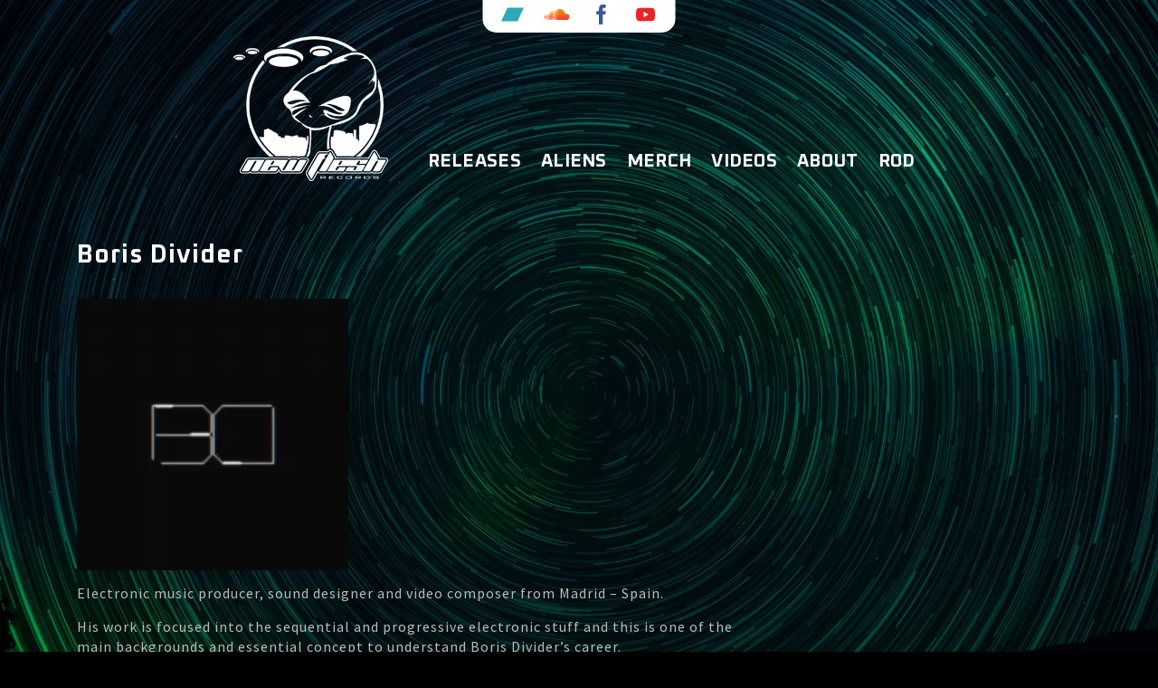

--- FILE ---
content_type: text/html; charset=UTF-8
request_url: https://www.newflesh-records.com/aliens/boris-divider
body_size: 9949
content:
<!DOCTYPE html>
<html lang="en">
<head>
	<meta charset="utf-8" />
	<title>Boris Divider &laquo;  New Flesh Records &#8211; Electro label run by Umwelt</title> 
	<meta name='robots' content='max-image-preview:large' />
<link rel='dns-prefetch' href='//s.w.org' />
<link rel='dns-prefetch' href='//v0.wordpress.com' />
<link rel='dns-prefetch' href='//i0.wp.com' />
<link rel='dns-prefetch' href='//i1.wp.com' />
<link rel='dns-prefetch' href='//i2.wp.com' />
<link rel='dns-prefetch' href='//c0.wp.com' />
<link rel="alternate" type="application/rss+xml" title="New Flesh Records - Electro label run by Umwelt &raquo; Boris Divider Comments Feed" href="https://www.newflesh-records.com/aliens/boris-divider/feed" />
<link rel='stylesheet' id='wp-block-library-css'  href='https://c0.wp.com/c/5.7.14/wp-includes/css/dist/block-library/style.min.css' type='text/css' media='all' />
<style id='wp-block-library-inline-css' type='text/css'>
.has-text-align-justify{text-align:justify;}
</style>
<link rel='stylesheet' id='mediaelement-css'  href='https://c0.wp.com/c/5.7.14/wp-includes/js/mediaelement/mediaelementplayer-legacy.min.css' type='text/css' media='all' />
<link rel='stylesheet' id='wp-mediaelement-css'  href='https://c0.wp.com/c/5.7.14/wp-includes/js/mediaelement/wp-mediaelement.min.css' type='text/css' media='all' />
<link rel='stylesheet' id='responsive_block_editor_addons-style-css-css'  href='https://www.newflesh-records.com/wp-content/plugins/responsive-block-editor-addons/dist/responsive-block-editor-addons-style.css?ver=1682351302' type='text/css' media='all' />
<link rel='stylesheet' id='animation.css-css'  href='https://www.newflesh-records.com/wp-content/plugins/responsive-block-editor-addons/dist/css/animation.css?ver=1682351302' type='text/css' media='all' />
<link rel='stylesheet' id='contact-form-7-css'  href='https://www.newflesh-records.com/wp-content/plugins/contact-form-7/includes/css/styles.css?ver=5.5.2' type='text/css' media='all' />
<link rel='stylesheet' id='dashicons-css'  href='https://c0.wp.com/c/5.7.14/wp-includes/css/dashicons.min.css' type='text/css' media='all' />
<link rel='stylesheet' id='mc4wp-form-themes-css'  href='https://www.newflesh-records.com/wp-content/plugins/mailchimp-for-wp/assets/css/form-themes.css?ver=4.8.6' type='text/css' media='all' />
<link rel='stylesheet' id='jetpack_css-css'  href='https://c0.wp.com/p/jetpack/10.3.2/css/jetpack.css' type='text/css' media='all' />
<script type='text/javascript' src='https://c0.wp.com/c/5.7.14/wp-includes/js/jquery/jquery.min.js' id='jquery-core-js'></script>
<script type='text/javascript' src='https://c0.wp.com/c/5.7.14/wp-includes/js/jquery/jquery-migrate.min.js' id='jquery-migrate-js'></script>
<link rel="https://api.w.org/" href="https://www.newflesh-records.com/wp-json/" /><link rel="alternate" type="application/json" href="https://www.newflesh-records.com/wp-json/wp/v2/posts/120" /><link rel="EditURI" type="application/rsd+xml" title="RSD" href="https://www.newflesh-records.com/xmlrpc.php?rsd" />
<link rel="wlwmanifest" type="application/wlwmanifest+xml" href="https://www.newflesh-records.com/wp-includes/wlwmanifest.xml" /> 

<link rel="canonical" href="https://www.newflesh-records.com/aliens/boris-divider" />
<link rel='shortlink' href='https://wp.me/p62mxk-1W' />
<link rel="alternate" type="application/json+oembed" href="https://www.newflesh-records.com/wp-json/oembed/1.0/embed?url=https%3A%2F%2Fwww.newflesh-records.com%2Faliens%2Fboris-divider" />
<link rel="alternate" type="text/xml+oembed" href="https://www.newflesh-records.com/wp-json/oembed/1.0/embed?url=https%3A%2F%2Fwww.newflesh-records.com%2Faliens%2Fboris-divider&#038;format=xml" />
<style type='text/css'>img#wpstats{display:none}</style>
		<style type="text/css">.mc4wp-checkbox-wp-registration-form{clear:both;display:block;position:static;width:auto}.mc4wp-checkbox-wp-registration-form input{float:none;width:auto;position:static;margin:0 6px 0 0;padding:0;vertical-align:middle;display:inline-block!important;max-width:21px;-webkit-appearance:checkbox}.mc4wp-checkbox-wp-registration-form label{float:none;display:block;cursor:pointer;width:auto;position:static;margin:0 0 16px 0}</style><style type="text/css">.broken_link, a.broken_link {
	text-decoration: line-through;
}</style>			<style type="text/css">
				/* If html does not have either class, do not show lazy loaded images. */
				html:not( .jetpack-lazy-images-js-enabled ):not( .js ) .jetpack-lazy-image {
					display: none;
				}
			</style>
			<script>
				document.documentElement.classList.add(
					'jetpack-lazy-images-js-enabled'
				);
			</script>
		
<!-- Jetpack Open Graph Tags -->
<meta property="og:type" content="article" />
<meta property="og:title" content="Boris Divider" />
<meta property="og:url" content="https://www.newflesh-records.com/aliens/boris-divider" />
<meta property="og:description" content="Electronic music producer, sound designer and video composer from Madrid &#8211; Spain. His work is focused into the sequential and progressive electronic stuff and this is one of the main backgrou…" />
<meta property="article:published_time" content="2014-10-03T11:18:55+00:00" />
<meta property="article:modified_time" content="2023-09-12T14:08:47+00:00" />
<meta property="og:site_name" content="New Flesh Records - Electro label run by Umwelt" />
<meta property="og:image" content="https://i2.wp.com/www.newflesh-records.com/wp-content/uploads/2014/10/divider.jpg?fit=500%2C500&#038;ssl=1" />
<meta property="og:image:width" content="500" />
<meta property="og:image:height" content="500" />
<meta property="og:locale" content="en_US" />
<meta name="twitter:text:title" content="Boris Divider" />
<meta name="twitter:image" content="https://i2.wp.com/www.newflesh-records.com/wp-content/uploads/2014/10/divider.jpg?fit=500%2C500&#038;ssl=1&#038;w=640" />
<meta name="twitter:card" content="summary_large_image" />

<!-- End Jetpack Open Graph Tags -->
<script async src="https://www.googletagmanager.com/gtag/js?id=UA-55393548-1"></script>
<script>
  window.dataLayer = window.dataLayer || [];
  function gtag(){dataLayer.push(arguments);}
  gtag('js', new Date());
  gtag('config', 'UA-55393548-1', { 'anonymize_ip': true });
</script>

<!-- This block is generated with the Responsive Blocks Library Plugin v1.6 (Responsive Gutenberg Blocks Library 1.6.8) - https://cyberchimps.com/blocks/ -->

<style id='rbea-frontend-styles'>.responsive-block-editor-addons-block-post-grid.block-id-384c47a6 article{background-color: #e4e4e4 !important;border-style: none;border-color: #333;border-radius:  !important;height: auto;box-shadow:      ;padding: 30px;}.responsive-block-editor-addons-block-post-grid.block-id-384c47a6 article:hover{box-shadow: 0 0 6px 1px #cccccc ;}.responsive-block-editor-addons-block-post-grid.block-id-384c47a6 .responsive-block-editor-addons-post-grid-items article{padding: 30px;}.responsive-block-editor-addons-block-post-grid.block-id-384c47a6 .responsive-block-editor-addons-block-post-grid-text{padding: 0;text-align: left;display: block;}.responsive-block-editor-addons-block-post-grid.block-id-384c47a6 header .responsive-block-editor-addons-block-post-grid-title a{color: #444444;}.responsive-block-editor-addons-block-post-grid.block-id-384c47a6 header .responsive-block-editor-addons-block-post-grid-title a:hover{color: #444444;}.responsive-block-editor-addons-block-post-grid.block-id-384c47a6 .responsive-block-editor-addons-block-post-grid-byline{color: #444444;}.responsive-block-editor-addons-block-post-grid.block-id-384c47a6 .responsive-block-editor-addons-block-post-grid-text .responsive-block-editor-addons-block-post-grid-excerpt{color: #444444;}.responsive-block-editor-addons-block-post-grid.block-id-384c47a6 .responsive-block-editor-addons-block-post-grid-more-link{display: none;color: #0066cc;}.responsive-block-editor-addons-block-post-grid.block-id-384c47a6 .responsive-block-editor-addons-block-post-grid-more-link:hover{color: #0558ab;text-decoration: none;}.responsive-block-editor-addons-block-post-grid.block-id-384c47a6 .read-more a{display: none;color: #0066cc;}.responsive-block-editor-addons-block-post-grid.block-id-384c47a6 .responsive-block-editor-addons-post-grid-item{margin-bottom: 0;}.responsive-block-editor-addons-block-post-grid.block-id-384c47a6 .is-list article:last-child{margin-bottom: 0;}.responsive-block-editor-addons-block-post-grid.block-id-384c47a6 .responsive-block-editor-addons-block-post-grid-image{width: fit-content;}.responsive-block-editor-addons-block-post-grid.block-id-384c47a6 .responsive-block-editor-addons-block-post-grid-image img{object-fit: cover;height: 100%;}.responsive-block-editor-addons-block-post-grid.block-id-384c47a6 .responsive-block-editor-addons-block-post-grid-image a{display: block;}.responsive-block-editor-addons-block-post-grid.block-id-384c47a6 .responsive-block-editor-addons-post-pagination-wrap > *{border-color: #e4e4e4;border-style:  solid ;background-color: transparent;color:  !important;margin-right: 10px;padding: 0.5em;}.responsive-block-editor-addons-block-post-grid.block-id-384c47a6 .responsive-block-editor-addons-post-pagination-wrap > span{border-style:  solid ;background-color: transparent;color:  !important;}.responsive-block-editor-addons-block-post-grid.block-id-384c47a6 .responsive-block-editor-addons-post-pagination-wrap{text-align: left;}.page-template-gutenberg-fullwidth .responsive-block-editor-addons-block-post-grid.block-id-384c47a6 .responsive-block-editor-addons-post-grid-items article {padding:30px;}
    @media only screen and (max-width: 976px) {.responsive-block-editor-addons-block-post-grid.block-id-384c47a6 .responsive-block-editor-addons-post-grid-items article{padding:  !important;}}@media only screen and (max-width: 767px) {.responsive-block-editor-addons-block-post-grid.block-id-384c47a6 .responsive-block-editor-addons-post-grid-items article{padding:  !important;text-align: left;}.responsive-block-editor-addons-block-post-grid.block-id-384c47a6 .is-list article{grid-template-columns: 1fr;}}</style><style type="text/css" id="wp-custom-css">.responsive-block-editor-addons-block-post-grid.block-id-084c8128 article {
	background: transparent !important;
}
.releaseslist article, .artistslist article {
	background-color:transparent !important;
	position: relative;
}
#single_cont > div > section.artistslist > div > article {
    background-color: #252b2a !important;
}
.responsive-block-editor-addons-post-pagination-wrap > * {
	border:none !important;
}
.releaseslist .responsive-block-editor-addons-post-grid-items article:nth-child(4n), .releaseslist .responsive-block-editor-addons-post-grid-items article:nth-child(4n+1) {
    margin-top: 35px;
}</style>	<meta name="viewport" content="width=device-width, initial-scale=1, maximum-scale=1" />

<meta name="title" content="New Flesh Records" /><meta name="language" content="fr-FR" />
<meta name="description" content="New Flesh Records. French underground electro label, home of DJ & producer Umwelt" />
<meta name="author" content="Kit de Com'" />
<meta name="HandheldFriendly" content="True" />
<meta name="MobileOptimized" content="320" />
<meta http-equiv="cleartype" content="on" />
<meta name="apple-mobile-web-app-status-bar-style" content="white" />
<meta name="msapplication-TileColor" content="#ffffff" />
<meta name="og:title" content="New Flesh Records | French underground electro label" />
<meta name="og:description" content="French underground electro label" />
<meta name="og:type" content="website" />
<meta name="og:url" content="https://www.newflesh-records.com/" />
<meta name="og:image" content="https://www.newflesh-records.com/wp-content/uploads/2015/02/og-image.jpg" />
<meta property="og:image:type" content="image/jpeg" />
<meta property="og:image:width" content="600" />
<meta property="og:image:height" content="315" />
<link rel="apple-touch-icon" href="https://www.newflesh-records.com/wp-content/themes/invasion/images/apple-touch-icon-iphone.png" />
<link rel="apple-touch-icon" sizes="57x57" href="https://www.newflesh-records.com/wp-content/themes/invasion/images/apple-touch-icon-iphone.png" />
<link rel="apple-touch-icon" sizes="72x72" href="https://www.newflesh-records.com/wp-content/themes/invasion/images/apple-touch-icon-ipad.png" />
<link rel="apple-touch-icon" sizes="114x114" href="https://www.newflesh-records.com/wp-content/themes/invasion/images/apple-touch-icon-iphone-retina-display.png" />
<link rel="apple-touch-icon" sizes="144x144" href="https://www.newflesh-records.com/wp-content/themes/invasion/images/apple-touch-icon-ipad-retina-display.png" />
<link rel="icon" type="image/ico" href="https://www.newflesh-records.com/wp-content/themes/invasion/images/favicon.ico" />
<!--[if IE]><link rel="shortcut icon" type="image/x-icon" href="https://www.newflesh-records.com/wp-content/themes/invasion/images/favicon.ico" /><![endif]-->
<link href="https://fonts.googleapis.com/css2?family=Oxanium:wght@700&family=Source+Sans+Pro&display=swap" rel="stylesheet">
<!--[if lt IE 9]>
<script src="//css3-mediaqueries-js.googlecode.com/svn/trunk/css3-mediaqueries.js"></script>
<![endif]-->              		
	<link rel="stylesheet" href="https://www.newflesh-records.com/wp-content/themes/invasion/style.css" type="text/css" media="screen" title="no title" charset="utf-8"/>
	<!--[if IE]>
		<script src="//html5shiv.googlecode.com/svn/trunk/html5.js"></script>
	<![endif]-->
	<!-- <link rel="stylesheet" href="https://www.newflesh-records.com/wp-content/themes/invasion/css/mobile.css" type="text/css" media="screen" title="no title" charset="utf-8"/> -->
	<link rel="stylesheet" href="https://www.newflesh-records.com/wp-content/themes/invasion/css/slicknav.css" />
	<script src="//code.jquery.com/jquery-1.10.2.min.js"></script>
<!--	<script src="//cdnjs.cloudflare.com/ajax/libs/modernizr/2.6.2/modernizr.min.js"></script>-->
	<script src="https://www.newflesh-records.com/wp-content/themes/invasion/js/jquery.infinitescroll.js"></script>
	<script src="https://www.newflesh-records.com/wp-content/themes/invasion/js/retina-1.1.0.min.js"></script>
	<!--// 2 below for slider -->
	
	<link rel="stylesheet" href="https://www.newflesh-records.com/wp-content/themes/invasion/css/slippry.css">
	
	<script src="https://www.newflesh-records.com/wp-content/themes/invasion/js/scripts.js"></script>
		
	<style type="text/css">
	body {
			
		
	}
	</style>			
</head>
<body class="post-template-default single single-post postid-120 single-format-standard">
<script type="application/ld+json">
{
  "@context" : "http://schema.org",
  "@type" : "Organization",
  "name" : "New Flesh Records",
  "url" : "https://www.newflesh-records.com",
  "sameAs" : [
    "https://plus.google.com/105339169076330663478/posts",
    "https://www.facebook.com/newfleshrecords?fref=ts",
 ]
}
</script> 




<header id="header">
	<div class="header_bottom">
		<div class="container">
			<div class="mobile-menu-button menu-button-offcanvas lines-button" id="declenchnav"><span class="lines"></span></div>
			<div class="logo_cont">
									<a href="https://www.newflesh-records.com"><img src="https://www.newflesh-records.com/wp-content/themes/invasion/images/logo-newflesh-label.png" width="171px" height="160px" class="logo" alt="New Flesh Records – Electro label run by Umwelt" /></a>
									
			</div>
			<div class="header_menu" id="headmenu">
				<div id="closenav"><span class="lines"></span></div>
				<ul id="main_header_menu" class="menu"><li id="menu-item-207" class="menu-item menu-item-type-taxonomy menu-item-object-category menu-item-207"><a href="https://www.newflesh-records.com/./releases">Releases</a></li>
<li id="menu-item-208" class="menu-item menu-item-type-taxonomy menu-item-object-category current-post-ancestor current-menu-parent current-post-parent menu-item-208"><a href="https://www.newflesh-records.com/./aliens">Aliens</a></li>
<li id="menu-item-359" class="menu-item menu-item-type-custom menu-item-object-custom menu-item-359"><a target="_blank" rel="noopener" href="https://newfleshrecords.bandcamp.com/merch">Merch</a></li>
<li id="menu-item-354" class="menu-item menu-item-type-taxonomy menu-item-object-category menu-item-354"><a href="https://www.newflesh-records.com/./ufo-sightings">Videos</a></li>
<li id="menu-item-10" class="menu-item menu-item-type-post_type menu-item-object-page menu-item-10"><a href="https://www.newflesh-records.com/signs">About</a></li>
<li id="menu-item-561" class="menu-item menu-item-type-custom menu-item-object-custom menu-item-561"><a href="http://www.raveordie.fr/">ROD</a></li>
</ul>			</div>
			<div class="header_social">
					<a href="https://newfleshrecords.bandcamp.com/" target="_blank" title="Our shop on Bandcamp" rel="nofollow noopener"><svg xmlns="http://www.w3.org/2000/svg" viewBox="0 0 32 32"><polygon points="21.5 23.57 3.5 23.57 10.5 8.43 28.5 8.43 21.5 23.57" fill="#2aaab9"/></svg></a>
					<a href="https://soundcloud.com/newfleshrecords" target="_blank" title="Hear us on SoundCloud" rel="nofollow noopener"><svg xmlns="http://www.w3.org/2000/svg" xmlns:xlink="http://www.w3.org/1999/xlink" viewBox="0 0 32 32"><defs><style>.cls-1{fill:url(#linear-gradient);}.cls-2{fill:url(#linear-gradient-2);}.cls-3{fill:url(#linear-gradient-3);}.cls-4{fill:url(#linear-gradient-4);}.cls-5{fill:url(#linear-gradient-5);}.cls-6{fill:url(#linear-gradient-6);}.cls-7{fill:url(#linear-gradient-7);}.cls-8{fill:url(#linear-gradient-8);}.cls-9{fill:url(#linear-gradient-9);}.cls-10{fill:url(#linear-gradient-10);}.cls-11{fill:url(#linear-gradient-11);}.cls-12{fill:url(#linear-gradient-12);}.cls-13{fill:url(#linear-gradient-13);}.cls-14{fill:url(#linear-gradient-14);}</style><linearGradient id="linear-gradient" x1="2.34" y1="17.1" x2="2.34" y2="20.41" gradientUnits="userSpaceOnUse"><stop offset="0" stop-color="#f7991d"/><stop offset="1" stop-color="#ef3924"/></linearGradient><linearGradient id="linear-gradient-2" x1="3.37" y1="16.14" x2="3.37" y2="21.34" xlink:href="#linear-gradient"/><linearGradient id="linear-gradient-3" x1="7.82" y1="13.94" x2="7.82" y2="21.97" xlink:href="#linear-gradient"/><linearGradient id="linear-gradient-4" x1="5.58" y1="15.54" x2="5.58" y2="21.9" xlink:href="#linear-gradient"/><linearGradient id="linear-gradient-5" x1="10.1" y1="12.36" x2="10.1" y2="21.97" xlink:href="#linear-gradient"/><linearGradient id="linear-gradient-6" x1="14.77" y1="11.31" x2="14.77" y2="21.98" xlink:href="#linear-gradient"/><linearGradient id="linear-gradient-7" x1="12.41" y1="12.26" x2="12.41" y2="21.97" xlink:href="#linear-gradient"/><linearGradient id="linear-gradient-8" x1="6.69" y1="15.74" x2="6.69" y2="21.95" xlink:href="#linear-gradient"/><linearGradient id="linear-gradient-9" x1="4.47" y1="15.65" x2="4.47" y2="21.78" xlink:href="#linear-gradient"/><linearGradient id="linear-gradient-10" x1="13.59" y1="12.47" x2="13.59" y2="21.98" xlink:href="#linear-gradient"/><linearGradient id="linear-gradient-11" x1="8.96" y1="12.85" x2="8.96" y2="21.98" xlink:href="#linear-gradient"/><linearGradient id="linear-gradient-12" x1="11.25" y1="12.12" x2="11.25" y2="21.98" xlink:href="#linear-gradient"/><linearGradient id="linear-gradient-13" x1="23.32" y1="9.83" x2="23.32" y2="21.99" xlink:href="#linear-gradient"/><linearGradient id="linear-gradient-14" x1="15.94" y1="10.64" x2="15.94" y2="21.97" xlink:href="#linear-gradient"/></defs><path class="cls-1" d="M2.32,17.1a.13.13,0,0,0-.12.11L2,18.77l.2,1.53a.12.12,0,0,0,.23,0h0l.24-1.53-.24-1.56A.13.13,0,0,0,2.32,17.1Z"/><path class="cls-2" d="M3.47,16.26a.13.13,0,0,0-.12-.12.11.11,0,0,0-.11.12L3,18.77l.28,2.46a.11.11,0,0,0,.11.11.12.12,0,0,0,.12-.11l.31-2.46Z"/><path class="cls-3" d="M7.81,13.94a.22.22,0,0,0-.22.21l-.21,4.62.21,3a.22.22,0,0,0,.43,0H8l.25-3L8,14.15A.22.22,0,0,0,7.81,13.94Z"/><path class="cls-4" d="M5.56,15.54a.16.16,0,0,0-.16.17l-.25,3.06.25,3a.16.16,0,0,0,.16.16.17.17,0,0,0,.17-.16l.28-3L5.73,15.7A.17.17,0,0,0,5.56,15.54Z"/><path class="cls-5" d="M10.09,22a.26.26,0,0,0,.26-.26l.21-2.94-.21-6.16a.26.26,0,0,0-.26-.25.26.26,0,0,0-.26.25l-.19,6.16.19,2.94A.26.26,0,0,0,10.09,22Z"/><path class="cls-6" d="M14.76,22a.35.35,0,0,0,.35-.35h0l.15-2.85-.15-7.12a.35.35,0,0,0-.35-.35.36.36,0,0,0-.36.35l-.13,7.11s.13,2.86.13,2.86A.36.36,0,0,0,14.76,22Z"/><path class="cls-7" d="M12.4,22a.3.3,0,0,0,.31-.3h0l.18-2.9-.18-6.2a.31.31,0,1,0-.61,0l-.17,6.2.17,2.9A.3.3,0,0,0,12.4,22Z"/><path class="cls-8" d="M6.68,22a.2.2,0,0,0,.19-.19l.26-3-.26-2.84a.19.19,0,0,0-.38,0l-.23,2.84.23,3A.2.2,0,0,0,6.68,22Z"/><path class="cls-9" d="M4.45,21.78a.15.15,0,0,0,.14-.14l.3-2.87-.3-3a.14.14,0,1,0-.28,0l-.26,3,.26,2.87A.15.15,0,0,0,4.45,21.78Z"/><path class="cls-10" d="M13.58,12.47a.34.34,0,0,0-.34.33l-.14,6,.14,2.88a.34.34,0,0,0,.67,0h0l.16-2.88-.16-6A.33.33,0,0,0,13.58,12.47Z"/><path class="cls-11" d="M8.94,22a.25.25,0,0,0,.24-.24l.23-3-.23-5.68a.25.25,0,0,0-.24-.24.24.24,0,0,0-.23.24L8.5,18.77l.21,3A.24.24,0,0,0,8.94,22Z"/><path class="cls-12" d="M11.52,21.7h0l.2-2.92-.2-6.36a.28.28,0,0,0-.28-.29.29.29,0,0,0-.28.29l-.18,6.36L11,21.7a.29.29,0,0,0,.28.28.28.28,0,0,0,.28-.29Z"/><path class="cls-13" d="M26.56,15.1a3.48,3.48,0,0,0-1.34.27,6.07,6.07,0,0,0-6-5.54,6.14,6.14,0,0,0-2.2.41c-.26.1-.33.21-.33.41V21.58A.41.41,0,0,0,17,22h9.55a3.45,3.45,0,0,0,0-6.89Z"/><path class="cls-14" d="M15.93,10.64a.39.39,0,0,0-.38.38l-.15,7.76.15,2.81a.39.39,0,0,0,.38.38.38.38,0,0,0,.38-.38h0l.17-2.81L16.31,11A.38.38,0,0,0,15.93,10.64Z"/></svg></a>
					<a href="https://www.facebook.com/Newflesh-Records-685116414896189/" target="_blank" title="Follow us on Facebook" rel="nofollow noopener"><svg xmlns="http://www.w3.org/2000/svg" viewBox="0 0 32 32"><path d="M17.73,27H13.61V16H10.86V12.21h2.75V10c0-3.09.84-5,4.49-5h3V8.79h-1.9c-1.41,0-1.48.53-1.48,1.52v1.9h3.41L20.74,16h-3Z" fill="#3b5999"/></svg></a>
					<a href="https://www.youtube.com/channel/UC6Dyv7o1ZyyRobNwJ3WCgcw" target="_blank"  title="Wer're on YouTube" rel="nofollow noopener"><svg xmlns="http://www.w3.org/2000/svg" viewBox="0 0 32 32"><path d="M26.06,11A2.61,2.61,0,0,0,24.2,9.09c-1.63-.44-8.2-.44-8.2-.44s-6.57,0-8.2.44A2.61,2.61,0,0,0,5.94,11,27.17,27.17,0,0,0,5.5,16a27.17,27.17,0,0,0,.44,5.05A2.61,2.61,0,0,0,7.8,22.91c1.63.44,8.2.44,8.2.44s6.57,0,8.2-.44a2.61,2.61,0,0,0,1.86-1.86A27.17,27.17,0,0,0,26.5,16,27.17,27.17,0,0,0,26.06,11Z" fill="#ed2224"/><polygon points="13.9 19.15 19.36 16 13.9 12.85 13.9 19.15" fill="#ffffff"/></svg></a>
																															
				<div class="clear"></div>
			</div>
			<div class="clear"></div>
		</div>
	</div>	
</header>
<div class="header_spacing"></div>	
<div id="content">
	<div class="container">
		<div id="single_cont">
			<div class="single_left">
									<h1 class="single_title">Boris Divider</h1>
					<div class="single_inside_content">
						
<figure class="wp-block-image"><img loading="lazy" width="300" height="300" src="https://i2.wp.com/www.newflesh-records.com/wp-content/uploads/2014/10/divider.jpg?resize=300%2C300&#038;ssl=1" alt="divider" class="wp-image-121" srcset="https://i2.wp.com/www.newflesh-records.com/wp-content/uploads/2014/10/divider.jpg?resize=300%2C300&amp;ssl=1 300w, https://i2.wp.com/www.newflesh-records.com/wp-content/uploads/2014/10/divider.jpg?resize=150%2C150&amp;ssl=1 150w, https://i2.wp.com/www.newflesh-records.com/wp-content/uploads/2014/10/divider.jpg?resize=385%2C385&amp;ssl=1 385w, https://i2.wp.com/www.newflesh-records.com/wp-content/uploads/2014/10/divider.jpg?w=500&amp;ssl=1 500w" sizes="(max-width: 300px) 100vw, 300px" data-recalc-dims="1" /></figure>



<p>Electronic music producer, sound designer and video composer from Madrid &#8211; Spain.</p>



<p>His work is focused into the sequential and progressive electronic stuff and this is one of the main backgrounds and essential concept to understand Boris Divider’s career.</p>



<p>More than a decade after developing electronic music for clubbing and dancefloor environments, and being one of the most important artists talking about electro scene, his music was played around the world in countries such as US, UK, Germany, Netherlands, &#8230; playing in events such as Sonar Festival (Bcn), ADE (Amsterdam) or clubs like Tresor (Berlin). But things were changing during the last two years into a new path where visual stuff gets an important role and where audio and video are being synced toguether in a constant synergy sharing the message on both sides.</p>



<p>Now a new audiovisual communication stage is being unleashed.</p>



<div style="height:20px" aria-hidden="true" class="wp-block-spacer"></div>



<h3>Discography on New Flesh Records:</h3>


<section class="block-id-384c47a6 responsive-block-editor-addons-block-post-grid featuredpost aligncenter"><div class="responsive-block-editor-addons-post-grid-items is-grid columns-4"><article id="post-94" class="responsive-block-editor-addons-post-grid-item post-94 post type-post status-publish format-standard has-post-thumbnail hentry category-releases tag-boris-divider tag-umwelt" style="background-image:none"><div class="responsive-block-editor-addons-block-post-grid-image"><a href="https://www.newflesh-records.com/releases/nfrdigit03" rel="bookmark" aria-hidden="true" tabindex="-1"><img width="300" height="300" src="https://i0.wp.com/www.newflesh-records.com/wp-content/uploads/2014/10/NFRDIGIT03.jpg?fit=300%2C300&amp;ssl=1" class="attachment-medium size-medium jetpack-lazy-image" alt="New Flesh Digital 03" loading="lazy" data-lazy-srcset="https://i0.wp.com/www.newflesh-records.com/wp-content/uploads/2014/10/NFRDIGIT03.jpg?w=350&amp;ssl=1 350w, https://i0.wp.com/www.newflesh-records.com/wp-content/uploads/2014/10/NFRDIGIT03.jpg?resize=150%2C150&amp;ssl=1 150w, https://i0.wp.com/www.newflesh-records.com/wp-content/uploads/2014/10/NFRDIGIT03.jpg?resize=300%2C300&amp;ssl=1 300w" data-lazy-sizes="(max-width: 300px) 100vw, 300px" data-lazy-src="https://i0.wp.com/www.newflesh-records.com/wp-content/uploads/2014/10/NFRDIGIT03.jpg?fit=300%2C300&amp;ssl=1&amp;is-pending-load=1" srcset="[data-uri]" /></a></div><div class="responsive-block-editor-addons-block-post-grid-text"><header class="responsive-block-editor-addons-block-post-grid-header"><h3 class="responsive-block-editor-addons-block-post-grid-title"><a href="https://www.newflesh-records.com/releases/nfrdigit03" rel="bookmark">NFRDIGIT03</a></h3><div class="responsive-block-editor-addons-block-post-grid-byline"></div></header><div class="responsive-block-editor-addons-block-post-grid-excerpt"></div></div></article>
</div></section>					</div><!--//single_inside_content-->					
					<div class="next_prev_cont">
						<div class="left">
							 <a href="https://www.newflesh-records.com/aliens/morphogenetic" rel="prev"><i>Previous post</i><br />Morphogenetic</a> 
						</div>
						<div class="right">
							 <a href="https://www.newflesh-records.com/releases/nf15" rel="next"><i>Next post</i><br />NF15</a> 
						</div>
						<div class="clear"></div>
					</div><!--//next_prev_cont-->
				                    																
			</div><!--//single_left-->
						<div id="sidebar">
			
							
					<div class="side_box">
						
					</div><!--//side_box-->
					
					<div class="side_box">
						
					</div><!--//side_box-->				
					
							
			</div><!--//sidebar-->			<div class="clear"></div>
		</div><!--//single_cont-->
	</div><!--//container-->
</div><!--//content-->
<div id="footer">
	<div class="container">
		<div id="footer-sidebar">
			<div id="footer-sidebar1" class="ftside">
			<aside id="text-13" class="widget widget_text"><h3 class="widget-title">Drop us a line</h3>			<div class="textwidget"><div role="form" class="wpcf7" id="wpcf7-f14-o1" lang="en-US" dir="ltr">
<div class="screen-reader-response"><p role="status" aria-live="polite" aria-atomic="true"></p> <ul></ul></div>
<form action="/aliens/boris-divider#wpcf7-f14-o1" method="post" class="wpcf7-form init" novalidate="novalidate" data-status="init">
<div style="display: none;">
<input type="hidden" name="_wpcf7" value="14" />
<input type="hidden" name="_wpcf7_version" value="5.5.2" />
<input type="hidden" name="_wpcf7_locale" value="en_US" />
<input type="hidden" name="_wpcf7_unit_tag" value="wpcf7-f14-o1" />
<input type="hidden" name="_wpcf7_container_post" value="0" />
<input type="hidden" name="_wpcf7_posted_data_hash" value="" />
</div>
<p><span id="wpcf7-6970924a071e9-wrapper" class="wpcf7-form-control-wrap lastname-wrap" ><label for="wpcf7-6970924a071e9-field" class="hp-message">Please leave this field empty.</label><input id="wpcf7-6970924a071e9-field"  class="wpcf7-form-control wpcf7-text" type="text" name="lastname" value="" size="40" tabindex="-1" autocomplete="new-password" /></span>
<p><span class="wpcf7-form-control-wrap your-email"><input type="email" name="your-email" value="" size="40" class="wpcf7-form-control wpcf7-text wpcf7-email wpcf7-validates-as-required wpcf7-validates-as-email" aria-required="true" aria-invalid="false" placeholder="Email*" /></span> </p>
<p><span class="wpcf7-form-control-wrap your-subject"><select name="your-subject" class="wpcf7-form-control wpcf7-select wpcf7-validates-as-required" aria-required="true" aria-invalid="false"><option value="">Select*</option><option value="Contact New Flesh Ancient Council">Contact New Flesh Ancient Council</option><option value="Send us demos">Send us demos</option><option value="Receive New Flesh Exclusive Promos">Receive New Flesh Exclusive Promos</option></select></span>
</p>
<p><span class="wpcf7-form-control-wrap your-message"><textarea name="your-message" cols="40" rows="6" class="wpcf7-form-control wpcf7-textarea wpcf7-validates-as-required" aria-required="true" aria-invalid="false" placeholder="Message*"></textarea></span> </p>
<p>By clicking on "I agree", you confirm that you accept our <a href="/privacy-policy" target="_blank" rel="noopener">Privacy Policy</a> that tells you how to process your personal data as well as your rights to this data. Your email address is used exclusively to send you the newsletters that interest you.<br />
    <span class="wpcf7-form-control-wrap acceptance-994"><span class="wpcf7-form-control wpcf7-acceptance"><span class="wpcf7-list-item"><label><input type="checkbox" name="acceptance-994" value="1" aria-invalid="false" /><span class="wpcf7-list-item-label">I agree</span></label></span></span></span>
</p>
<p><input type="submit" value="Submit" class="wpcf7-form-control has-spinner wpcf7-submit" /></p>
<p style="display: none !important;"><label>&#916;<textarea name="_wpcf7_ak_hp_textarea" cols="45" rows="8" maxlength="100"></textarea></label><input type="hidden" id="ak_js_1" name="_wpcf7_ak_js" value="222"/><script>document.getElementById( "ak_js_1" ).setAttribute( "value", ( new Date() ).getTime() );</script></p><div class="wpcf7-response-output" aria-hidden="true"></div></form></div>
</div>
		</aside>			</div>
			<div id="footer-sidebar2" class="ftside">
				<aside id="custom_html-2" class="widget_text widget widget_custom_html"><h3 class="widget-title">I want to believe!</h3><div class="textwidget custom-html-widget">Please sign me to the NF propaganda:</div></aside><aside id="mc4wp_form_widget-2" class="widget widget_mc4wp_form_widget"><script>(function() {
	window.mc4wp = window.mc4wp || {
		listeners: [],
		forms: {
			on: function(evt, cb) {
				window.mc4wp.listeners.push(
					{
						event   : evt,
						callback: cb
					}
				);
			}
		}
	}
})();
</script><!-- Mailchimp for WordPress v4.8.6 - https://wordpress.org/plugins/mailchimp-for-wp/ --><form id="mc4wp-form-1" class="mc4wp-form mc4wp-form-531 mc4wp-form-theme mc4wp-form-theme-dark" method="post" data-id="531" data-name="Default sign-up form" ><div class="mc4wp-form-fields"><p>
    <!--<label>Email Address:</label>-->
    <input type="email" name="EMAIL" placeholder="Your email address" required="required">
</p><p>
    <input type="submit" value="Submit">
</p>
</div><label style="display: none !important;">Leave this field empty if you're human: <input type="text" name="_mc4wp_honeypot" value="" tabindex="-1" autocomplete="off" /></label><input type="hidden" name="_mc4wp_timestamp" value="1768985162" /><input type="hidden" name="_mc4wp_form_id" value="531" /><input type="hidden" name="_mc4wp_form_element_id" value="mc4wp-form-1" /><div class="mc4wp-response"></div></form><!-- / Mailchimp for WordPress Plugin --></aside><aside id="media_image-2" class="widget widget_media_image"><h3 class="widget-title">Need to rave on dark acid techno sounds?</h3><a href="https://www.raveordie.fr"><img width="291" height="150" src="https://i1.wp.com/www.newflesh-records.com/wp-content/uploads/2020/11/rod-white.png?fit=291%2C150&amp;ssl=1" class="image wp-image-1233  attachment-full size-full jetpack-lazy-image" alt="Rave Or Die Label" loading="lazy" style="max-width: 100%; height: auto;" data-lazy-src="https://i1.wp.com/www.newflesh-records.com/wp-content/uploads/2020/11/rod-white.png?fit=291%2C150&amp;ssl=1&amp;is-pending-load=1" srcset="[data-uri]" /></a></aside>			</div>
			
		</div>
	</div>
	<div class="container" id="signature">
		<p>© 2020 New Flesh Records, since 2015. All rights reserved.<br>Label artwork by <a href="https://www.facebook.com/chrisnexus6" target="_blank" rel="nofollow noopener">Chris Nexus 6</a> / Website by <a href="https://www.alter-id.com" target="_blank" rel="follow" title="Agence de communication digitale à Lyon">alter-id.com</a></p>
		<div class="clear"></div>
	</div>
</div>
<script>(function() {function maybePrefixUrlField() {
	if (this.value.trim() !== '' && this.value.indexOf('http') !== 0) {
		this.value = "http://" + this.value;
	}
}

var urlFields = document.querySelectorAll('.mc4wp-form input[type="url"]');
if (urlFields) {
	for (var j=0; j < urlFields.length; j++) {
		urlFields[j].addEventListener('blur', maybePrefixUrlField);
	}
}
})();</script><style id='wpcf7-6970924a071e9-inline-inline-css' type='text/css'>
#wpcf7-6970924a071e9-wrapper {display:none !important; visibility:hidden !important;}
</style>
<script type='text/javascript' src='https://c0.wp.com/p/jetpack/10.3.2/_inc/build/photon/photon.min.js' id='jetpack-photon-js'></script>
<script type='text/javascript' src='https://www.newflesh-records.com/wp-content/plugins/responsive-block-editor-addons//dist/frontend_blocks.js?ver=1682351302' id='responsive_blocks-frontend-js-js'></script>
<script type='text/javascript' src='https://c0.wp.com/c/5.7.14/wp-includes/js/dist/vendor/wp-polyfill.min.js' id='wp-polyfill-js'></script>
<script type='text/javascript' id='wp-polyfill-js-after'>
( 'fetch' in window ) || document.write( '<script src="https://www.newflesh-records.com/wp-includes/js/dist/vendor/wp-polyfill-fetch.min.js?ver=3.0.0"></scr' + 'ipt>' );( document.contains ) || document.write( '<script src="https://www.newflesh-records.com/wp-includes/js/dist/vendor/wp-polyfill-node-contains.min.js?ver=3.42.0"></scr' + 'ipt>' );( window.DOMRect ) || document.write( '<script src="https://www.newflesh-records.com/wp-includes/js/dist/vendor/wp-polyfill-dom-rect.min.js?ver=3.42.0"></scr' + 'ipt>' );( window.URL && window.URL.prototype && window.URLSearchParams ) || document.write( '<script src="https://www.newflesh-records.com/wp-includes/js/dist/vendor/wp-polyfill-url.min.js?ver=3.6.4"></scr' + 'ipt>' );( window.FormData && window.FormData.prototype.keys ) || document.write( '<script src="https://www.newflesh-records.com/wp-includes/js/dist/vendor/wp-polyfill-formdata.min.js?ver=3.0.12"></scr' + 'ipt>' );( Element.prototype.matches && Element.prototype.closest ) || document.write( '<script src="https://www.newflesh-records.com/wp-includes/js/dist/vendor/wp-polyfill-element-closest.min.js?ver=2.0.2"></scr' + 'ipt>' );( 'objectFit' in document.documentElement.style ) || document.write( '<script src="https://www.newflesh-records.com/wp-includes/js/dist/vendor/wp-polyfill-object-fit.min.js?ver=2.3.4"></scr' + 'ipt>' );
</script>
<script type='text/javascript' id='contact-form-7-js-extra'>
/* <![CDATA[ */
var wpcf7 = {"api":{"root":"https:\/\/www.newflesh-records.com\/wp-json\/","namespace":"contact-form-7\/v1"}};
/* ]]> */
</script>
<script type='text/javascript' src='https://www.newflesh-records.com/wp-content/plugins/contact-form-7/includes/js/index.js?ver=5.5.2' id='contact-form-7-js'></script>
<script type='text/javascript' src='https://www.newflesh-records.com/wp-content/plugins/jetpack/vendor/automattic/jetpack-lazy-images/src/../dist/intersection-observer.js?ver=1.1.3' id='jetpack-lazy-images-polyfill-intersectionobserver-js'></script>
<script type='text/javascript' id='jetpack-lazy-images-js-extra'>
/* <![CDATA[ */
var jetpackLazyImagesL10n = {"loading_warning":"Images are still loading. Please cancel your print and try again."};
/* ]]> */
</script>
<script type='text/javascript' src='https://www.newflesh-records.com/wp-content/plugins/jetpack/vendor/automattic/jetpack-lazy-images/src/../dist/lazy-images.js?ver=1.1.3' id='jetpack-lazy-images-js'></script>
<script type='text/javascript' src='https://c0.wp.com/c/5.7.14/wp-includes/js/wp-embed.min.js' id='wp-embed-js'></script>
<script defer type='text/javascript' src='https://www.newflesh-records.com/wp-content/plugins/akismet/_inc/akismet-frontend.js?ver=1682351292' id='akismet-frontend-js'></script>
<script type='text/javascript' defer src='https://www.newflesh-records.com/wp-content/plugins/mailchimp-for-wp/assets/js/forms.js?ver=4.8.6' id='mc4wp-forms-api-js'></script>
<script src='https://stats.wp.com/e-202604.js' defer></script>
<script>
	_stq = window._stq || [];
	_stq.push([ 'view', {v:'ext',j:'1:10.3.2',blog:'89221306',post:'120',tz:'1',srv:'www.newflesh-records.com'} ]);
	_stq.push([ 'clickTrackerInit', '89221306', '120' ]);
</script>
</body>
</html> 		

--- FILE ---
content_type: text/css
request_url: https://www.newflesh-records.com/wp-content/plugins/responsive-block-editor-addons/dist/css/animation.css?ver=1682351302
body_size: 2184
content:
/* Fade */
@-webkit-keyframes fadeCenter {
    from {
      opacity: 0;
      -ms-filter: "progid:DXImageTransform.Microsoft.Alpha(Opacity=0)";
    }
  
    to {
      opacity: 1;
      -ms-filter: "progid:DXImageTransform.Microsoft.Alpha(Opacity=100)";
    }
  }
  
  @keyframes fadeCenter {
    from {
      opacity: 0;
      -ms-filter: "progid:DXImageTransform.Microsoft.Alpha(Opacity=0)";
    }
  
    to {
      opacity: 1;
      -ms-filter: "progid:DXImageTransform.Microsoft.Alpha(Opacity=100)";
    }
  }
  
  .fadeCenter {
    -webkit-animation-name: fadeCenter;
    animation-name: fadeCenter;
  }



@-webkit-keyframes fadeUp {
    from {
      opacity: 0;
      -ms-filter: "progid:DXImageTransform.Microsoft.Alpha(Opacity=0)";
      -webkit-transform: translate3d(0, 100%, 0);
      transform: translate3d(0, 100%, 0);
    }
  
    to {
      opacity: 1;
      -ms-filter: "progid:DXImageTransform.Microsoft.Alpha(Opacity=100)";
      -webkit-transform: translate3d(0, 0, 0);
      transform: translate3d(0, 0, 0);
    }
  }
  
  @keyframes fadeUp {
    from {
      opacity: 0;
      -ms-filter: "progid:DXImageTransform.Microsoft.Alpha(Opacity=0)";
      -webkit-transform: translate3d(0, 100%, 0);
      transform: translate3d(0, 100%, 0);
    }
  
    to {
      opacity: 1;
      -ms-filter: "progid:DXImageTransform.Microsoft.Alpha(Opacity=100)";
      -webkit-transform: translate3d(0, 0, 0);
      transform: translate3d(0, 0, 0);
    }
  }
  
  .fadeUp {
    -webkit-animation-name: fadeUp;
    animation-name: fadeUp;
  }


@-webkit-keyframes fadeRight {
    from {
      opacity: 0;
      -ms-filter: "progid:DXImageTransform.Microsoft.Alpha(Opacity=0)";
      -webkit-transform: translate3d(100%, 0, 0);
      transform: translate3d(100%, 0, 0);
    }
  
    to {
      opacity: 1;
      -ms-filter: "progid:DXImageTransform.Microsoft.Alpha(Opacity=100)";
      -webkit-transform: translate3d(0, 0, 0);
      transform: translate3d(0, 0, 0);
    }
  }
  
  @keyframes fadeRight {
    from {
      opacity: 0;
      -ms-filter: "progid:DXImageTransform.Microsoft.Alpha(Opacity=0)";
      -webkit-transform: translate3d(100%, 0, 0);
      transform: translate3d(100%, 0, 0);
    }
  
    to {
      opacity: 1;
      -ms-filter: "progid:DXImageTransform.Microsoft.Alpha(Opacity=100)";
      -webkit-transform: translate3d(0, 0, 0);
      transform: translate3d(0, 0, 0);
    }
  }
  
  .fadeRight {
    -webkit-animation-name: fadeRight;
    animation-name: fadeRight;
  }


@-webkit-keyframes fadeDown {
    from {
      opacity: 0;
      -ms-filter: "progid:DXImageTransform.Microsoft.Alpha(Opacity=0)";
      -webkit-transform: translate3d(0, -100%, 0);
      transform: translate3d(0, -100%, 0);
    }
  
    to {
      opacity: 1;
      -ms-filter: "progid:DXImageTransform.Microsoft.Alpha(Opacity=100)";
      -webkit-transform: translate3d(0, 0, 0);
      transform: translate3d(0, 0, 0);
    }
  }
  
  @keyframes fadeDown {
    from {
      opacity: 0;
      -ms-filter: "progid:DXImageTransform.Microsoft.Alpha(Opacity=0)";
      -webkit-transform: translate3d(0, -100%, 0);
      transform: translate3d(0, -100%, 0);
    }
  
    to {
      opacity: 1;
      -ms-filter: "progid:DXImageTransform.Microsoft.Alpha(Opacity=100)";
      -webkit-transform: translate3d(0, 0, 0);
      transform: translate3d(0, 0, 0);
    }
  }
  
  .fadeDown {
    -webkit-animation-name: fadeDown;
    animation-name: fadeDown;
  }

@-webkit-keyframes fadeLeft {
    from {
      opacity: 0;
      -ms-filter: "progid:DXImageTransform.Microsoft.Alpha(Opacity=0)";
      -webkit-transform: translate3d(-100%, 0, 0);
      transform: translate3d(-100%, 0, 0);
    }
  
    to {
      opacity: 1;
      -ms-filter: "progid:DXImageTransform.Microsoft.Alpha(Opacity=100)";
      -webkit-transform: translate3d(0, 0, 0);
      transform: translate3d(0, 0, 0);
    }
  }
  
  @keyframes fadeLeft {
    from {
      opacity: 0;
      -ms-filter: "progid:DXImageTransform.Microsoft.Alpha(Opacity=0)";
      -webkit-transform: translate3d(-100%, 0, 0);
      transform: translate3d(-100%, 0, 0);
    }
  
    to {
      opacity: 1;
      -ms-filter: "progid:DXImageTransform.Microsoft.Alpha(Opacity=100)";
      -webkit-transform: translate3d(0, 0, 0);
      transform: translate3d(0, 0, 0);
    }
  }
  
  .fadeLeft {
    -webkit-animation-name: fadeLeft;
    animation-name: fadeLeft;
  }

/* Slide */

@-webkit-keyframes slideUp {
    from {
      -webkit-transform: translate3d(0, 100%, 0);
      transform: translate3d(0, 100%, 0);
      visibility: visible;
    }
  
    to {
      -webkit-transform: translate3d(0, 0, 0);
      transform: translate3d(0, 0, 0);
    }
  }
  
  @keyframes slideUp {
    from {
      -webkit-transform: translate3d(0, 100%, 0);
      transform: translate3d(0, 100%, 0);
      visibility: visible;
    }
  
    to {
      -webkit-transform: translate3d(0, 0, 0);
      transform: translate3d(0, 0, 0);
    }
  }
  
  .slideUp {
    -webkit-animation-name: slideUp;
    animation-name: slideUp;
  }
  

  @-webkit-keyframes slideRight {
    from {
      -webkit-transform: translate3d(100%, 0, 0);
      transform: translate3d(100%, 0, 0);
      visibility: visible;
    }
  
    to {
      -webkit-transform: translate3d(0, 0, 0);
      transform: translate3d(0, 0, 0);
    }
  }
  
  @keyframes slideRight {
    from {
      -webkit-transform: translate3d(100%, 0, 0);
      transform: translate3d(100%, 0, 0);
      visibility: visible;
    }
  
    to {
      -webkit-transform: translate3d(0, 0, 0);
      transform: translate3d(0, 0, 0);
    }
  }
  
  .slideRight {
    -webkit-animation-name: slideRight;
    animation-name: slideRight;
  }


@-webkit-keyframes slideDown {
    from {
      -webkit-transform: translate3d(0, -100%, 0);
      transform: translate3d(0, -100%, 0);
      visibility: visible;
    }
  
    to {
      -webkit-transform: translate3d(0, 0, 0);
      transform: translate3d(0, 0, 0);
    }
  }
  
  @keyframes slideDown {
    from {
      -webkit-transform: translate3d(0, -100%, 0);
      transform: translate3d(0, -100%, 0);
      visibility: visible;
    }
  
    to {
      -webkit-transform: translate3d(0, 0, 0);
      transform: translate3d(0, 0, 0);
    }
  }
  
  .slideDown {
    -webkit-animation-name: slideDown;
    animation-name: slideDown;
  }
  

@-webkit-keyframes slideLeft {
    from {
      -webkit-transform: translate3d(-100%, 0, 0);
      transform: translate3d(-100%, 0, 0);
      visibility: visible;
    }
  
    to {
      -webkit-transform: translate3d(0, 0, 0);
      transform: translate3d(0, 0, 0);
    }
  }
  
  @keyframes slideLeft {
    from {
      -webkit-transform: translate3d(-100%, 0, 0);
      transform: translate3d(-100%, 0, 0);
      visibility: visible;
    }
  
    to {
      -webkit-transform: translate3d(0, 0, 0);
      transform: translate3d(0, 0, 0);
    }
  }
  
  .slideLeft {
    -webkit-animation-name: slideLeft;
    animation-name: slideLeft;
  }
  
/* Bounce */

@-webkit-keyframes bounce {
    from,
    20%,
    53%,
    80%,
    to {
      -webkit-animation-timing-function: cubic-bezier(0.215, 0.61, 0.355, 1);
      animation-timing-function: cubic-bezier(0.215, 0.61, 0.355, 1);
      -webkit-transform: translate3d(0, 0, 0);
      transform: translate3d(0, 0, 0);
    }
  
    40%,
    43% {
      -webkit-animation-timing-function: cubic-bezier(0.755, 0.05, 0.855, 0.06);
      animation-timing-function: cubic-bezier(0.755, 0.05, 0.855, 0.06);
      -webkit-transform: translate3d(0, -30px, 0);
      transform: translate3d(0, -30px, 0);
    }
  
    70% {
      -webkit-animation-timing-function: cubic-bezier(0.755, 0.05, 0.855, 0.06);
      animation-timing-function: cubic-bezier(0.755, 0.05, 0.855, 0.06);
      -webkit-transform: translate3d(0, -15px, 0);
      transform: translate3d(0, -15px, 0);
    }
  
    90% {
      -webkit-transform: translate3d(0, -4px, 0);
      transform: translate3d(0, -4px, 0);
    }
  }
  
  @keyframes bounce {
    from,
    20%,
    53%,
    80%,
    to {
      -webkit-animation-timing-function: cubic-bezier(0.215, 0.61, 0.355, 1);
      animation-timing-function: cubic-bezier(0.215, 0.61, 0.355, 1);
      -webkit-transform: translate3d(0, 0, 0);
      transform: translate3d(0, 0, 0);
    }
  
    40%,
    43% {
      -webkit-animation-timing-function: cubic-bezier(0.755, 0.05, 0.855, 0.06);
      animation-timing-function: cubic-bezier(0.755, 0.05, 0.855, 0.06);
      -webkit-transform: translate3d(0, -30px, 0);
      transform: translate3d(0, -30px, 0);
    }
  
    70% {
      -webkit-animation-timing-function: cubic-bezier(0.755, 0.05, 0.855, 0.06);
      animation-timing-function: cubic-bezier(0.755, 0.05, 0.855, 0.06);
      -webkit-transform: translate3d(0, -15px, 0);
      transform: translate3d(0, -15px, 0);
    }
  
    90% {
      -webkit-transform: translate3d(0, -4px, 0);
      transform: translate3d(0, -4px, 0);
    }
  }
  
  .bounce {
    -webkit-animation-name: bounce;
    animation-name: bounce;
    -webkit-transform-origin: center bottom;
    transform-origin: center bottom;
  }

  @-webkit-keyframes bounceCenter {
    from,
    20%,
    40%,
    60%,
    80%,
    to {
      -webkit-animation-timing-function: cubic-bezier(0.215, 0.61, 0.355, 1);
      animation-timing-function: cubic-bezier(0.215, 0.61, 0.355, 1);
    }
  
    0% {
      -webkit-transform: scale3d(0.3, 0.3, 0.3);
      transform: scale3d(0.3, 0.3, 0.3);
      opacity: 0;
    }
  
    20% {
      -webkit-transform: scale3d(1.1, 1.1, 1.1);
      transform: scale3d(1.1, 1.1, 1.1);
    }
  
    40% {
      -webkit-transform: scale3d(0.9, 0.9, 0.9);
      transform: scale3d(0.9, 0.9, 0.9);
    }
  
    60% {
      opacity: 1;
      -ms-filter: "progid:DXImageTransform.Microsoft.Alpha(Opacity=100)";
      -webkit-transform: scale3d(1.03, 1.03, 1.03);
      transform: scale3d(1.03, 1.03, 1.03);
    }
  
    80% {
      -webkit-transform: scale3d(0.97, 0.97, 0.97);
      transform: scale3d(0.97, 0.97, 0.97);
    }
  
    to {
      opacity: 1;
      -ms-filter: "progid:DXImageTransform.Microsoft.Alpha(Opacity=100)";
      -webkit-transform: scale3d(1, 1, 1);
      transform: scale3d(1, 1, 1);
    }
  }
  
  @keyframes bounceCenter {
    from,
    20%,
    40%,
    60%,
    80%,
    to {
      -webkit-animation-timing-function: cubic-bezier(0.215, 0.61, 0.355, 1);
      animation-timing-function: cubic-bezier(0.215, 0.61, 0.355, 1);
    }
  
    0% {
      -webkit-transform: scale3d(0.3, 0.3, 0.3);
      transform: scale3d(0.3, 0.3, 0.3);
      opacity: 0;
    }
  
    20% {
      -webkit-transform: scale3d(1.1, 1.1, 1.1);
      transform: scale3d(1.1, 1.1, 1.1);
    }
  
    40% {
      -webkit-transform: scale3d(0.9, 0.9, 0.9);
      transform: scale3d(0.9, 0.9, 0.9);
    }
  
    60% {
      opacity: 1;
      -ms-filter: "progid:DXImageTransform.Microsoft.Alpha(Opacity=100)";
      -webkit-transform: scale3d(1.03, 1.03, 1.03);
      transform: scale3d(1.03, 1.03, 1.03);
    }
  
    80% {
      -webkit-transform: scale3d(0.97, 0.97, 0.97);
      transform: scale3d(0.97, 0.97, 0.97);
    }
  
    to {
      opacity: 1;
      -ms-filter: "progid:DXImageTransform.Microsoft.Alpha(Opacity=100)";
      -webkit-transform: scale3d(1, 1, 1);
      transform: scale3d(1, 1, 1);
    }
  }
  
  .bounceCenter {
    -webkit-animation-duration: 0.75s;
    animation-duration: 0.75s;
    -webkit-animation-name: bounceCenter;
    animation-name: bounceCenter;
  }
  
  @-webkit-keyframes bounceDown {
    from,
    60%,
    75%,
    90%,
    to {
      -webkit-animation-timing-function: cubic-bezier(0.215, 0.61, 0.355, 1);
      animation-timing-function: cubic-bezier(0.215, 0.61, 0.355, 1);
    }
  
    0% {
      
      -webkit-transform: translate3d(0, -3000px, 0);
      transform: translate3d(0, -3000px, 0);
      opacity: 0;
    }
  
    60% {
      opacity: 1;
      -ms-filter: "progid:DXImageTransform.Microsoft.Alpha(Opacity=100)";
      -webkit-transform: translate3d(0, 25px, 0);
      transform: translate3d(0, 25px, 0);
    }
  
    75% {
      -webkit-transform: translate3d(0, -10px, 0);
      transform: translate3d(0, -10px, 0);
    }
  
    90% {
      -webkit-transform: translate3d(0, 5px, 0);
      transform: translate3d(0, 5px, 0);
    }
  
    to {
      -webkit-transform: translate3d(0, 0, 0);
      transform: translate3d(0, 0, 0);
    }
  }
  
  @keyframes bounceDown {
    from,
    60%,
    75%,
    90%,
    to {
      -webkit-animation-timing-function: cubic-bezier(0.215, 0.61, 0.355, 1);
      animation-timing-function: cubic-bezier(0.215, 0.61, 0.355, 1);
    }
  
    0% {
      
      -webkit-transform: translate3d(0, -3000px, 0);
      transform: translate3d(0, -3000px, 0);
      opacity: 0;
    }
  
    60% {
      opacity: 1;
      -ms-filter: "progid:DXImageTransform.Microsoft.Alpha(Opacity=100)";
      -webkit-transform: translate3d(0, 25px, 0);
      transform: translate3d(0, 25px, 0);
    }
  
    75% {
      -webkit-transform: translate3d(0, -10px, 0);
      transform: translate3d(0, -10px, 0);
    }
  
    90% {
      -webkit-transform: translate3d(0, 5px, 0);
      transform: translate3d(0, 5px, 0);
    }
  
    to {
      -webkit-transform: translate3d(0, 0, 0);
      transform: translate3d(0, 0, 0);
    }
  }
  
  .bounceDown {
    -webkit-animation-name: bounceDown;
    animation-name: bounceDown;
  }
  
  @-webkit-keyframes bounceLeft {
    from,
    60%,
    75%,
    90%,
    to {
      -webkit-animation-timing-function: cubic-bezier(0.215, 0.61, 0.355, 1);
      animation-timing-function: cubic-bezier(0.215, 0.61, 0.355, 1);
    }
  
    0% {
      
      -webkit-transform: translate3d(-3000px, 0, 0);
      transform: translate3d(-3000px, 0, 0);
      opacity: 0;
    }
  
    60% {
      opacity: 1;
      -ms-filter: "progid:DXImageTransform.Microsoft.Alpha(Opacity=100)";
      -webkit-transform: translate3d(25px, 0, 0);
      transform: translate3d(25px, 0, 0);
    }
  
    75% {
      -webkit-transform: translate3d(-10px, 0, 0);
      transform: translate3d(-10px, 0, 0);
    }
  
    90% {
      -webkit-transform: translate3d(5px, 0, 0);
      transform: translate3d(5px, 0, 0);
    }
  
    to {
      -webkit-transform: translate3d(0, 0, 0);
      transform: translate3d(0, 0, 0);
    }
  }
  
  @keyframes bounceLeft {
    from,
    60%,
    75%,
    90%,
    to {
      -webkit-animation-timing-function: cubic-bezier(0.215, 0.61, 0.355, 1);
      animation-timing-function: cubic-bezier(0.215, 0.61, 0.355, 1);
    }
  
    0% {
      
      -webkit-transform: translate3d(-3000px, 0, 0);
      transform: translate3d(-3000px, 0, 0);
      opacity: 0;
    }
  
    60% {
      opacity: 1;
      -ms-filter: "progid:DXImageTransform.Microsoft.Alpha(Opacity=100)";
      -webkit-transform: translate3d(25px, 0, 0);
      transform: translate3d(25px, 0, 0);
    }
  
    75% {
      -webkit-transform: translate3d(-10px, 0, 0);
      transform: translate3d(-10px, 0, 0);
    }
  
    90% {
      -webkit-transform: translate3d(5px, 0, 0);
      transform: translate3d(5px, 0, 0);
    }
  
    to {
      -webkit-transform: translate3d(0, 0, 0);
      transform: translate3d(0, 0, 0);
    }
  }
  
  .bounceLeft {
    -webkit-animation-name: bounceLeft;
    animation-name: bounceLeft;
  }
  
  @-webkit-keyframes bounceRight {
    from,
    60%,
    75%,
    90%,
    to {
      -webkit-animation-timing-function: cubic-bezier(0.215, 0.61, 0.355, 1);
      animation-timing-function: cubic-bezier(0.215, 0.61, 0.355, 1);
    }
  
    from {
      
      -webkit-transform: translate3d(3000px, 0, 0);
      transform: translate3d(3000px, 0, 0);
      opacity: 0;
    }
  
    60% {
      opacity: 1;
      -ms-filter: "progid:DXImageTransform.Microsoft.Alpha(Opacity=100)";
      -webkit-transform: translate3d(-25px, 0, 0);
      transform: translate3d(-25px, 0, 0);
    }
  
    75% {
      -webkit-transform: translate3d(10px, 0, 0);
      transform: translate3d(10px, 0, 0);
    }
  
    90% {
      -webkit-transform: translate3d(-5px, 0, 0);
      transform: translate3d(-5px, 0, 0);
    }
  
    to {
      -webkit-transform: translate3d(0, 0, 0);
      transform: translate3d(0, 0, 0);
    }
  }
  
  @keyframes bounceRight {
    from,
    60%,
    75%,
    90%,
    to {
      -webkit-animation-timing-function: cubic-bezier(0.215, 0.61, 0.355, 1);
      animation-timing-function: cubic-bezier(0.215, 0.61, 0.355, 1);
    }
  
    from {
      
      -webkit-transform: translate3d(3000px, 0, 0);
      transform: translate3d(3000px, 0, 0);
      opacity: 0;
    }
  
    60% {
      opacity: 1;
      -ms-filter: "progid:DXImageTransform.Microsoft.Alpha(Opacity=100)";
      -webkit-transform: translate3d(-25px, 0, 0);
      transform: translate3d(-25px, 0, 0);
    }
  
    75% {
      -webkit-transform: translate3d(10px, 0, 0);
      transform: translate3d(10px, 0, 0);
    }
  
    90% {
      -webkit-transform: translate3d(-5px, 0, 0);
      transform: translate3d(-5px, 0, 0);
    }
  
    to {
      -webkit-transform: translate3d(0, 0, 0);
      transform: translate3d(0, 0, 0);
    }
  }
  
  .bounceRight {
    -webkit-animation-name: bounceRight;
    animation-name: bounceRight;
  }
  
  @-webkit-keyframes bounceUp {
    from,
    60%,
    75%,
    90%,
    to {
      -webkit-animation-timing-function: cubic-bezier(0.215, 0.61, 0.355, 1);
      animation-timing-function: cubic-bezier(0.215, 0.61, 0.355, 1);
    }
  
    from {
      
      -webkit-transform: translate3d(0, 3000px, 0);
      transform: translate3d(0, 3000px, 0);
      opacity: 0;
    }
  
    60% {
      opacity: 1;
      -ms-filter: "progid:DXImageTransform.Microsoft.Alpha(Opacity=100)";
      -webkit-transform: translate3d(0, -20px, 0);
      transform: translate3d(0, -20px, 0);
    }
  
    75% {
      -webkit-transform: translate3d(0, 10px, 0);
      transform: translate3d(0, 10px, 0);
    }
  
    90% {
      -webkit-transform: translate3d(0, -5px, 0);
      transform: translate3d(0, -5px, 0);
    }
  
    to {
      -webkit-transform: translate3d(0, 0, 0);
      transform: translate3d(0, 0, 0);
    }
  }
  
  @keyframes bounceUp {
    from,
    60%,
    75%,
    90%,
    to {
      -webkit-animation-timing-function: cubic-bezier(0.215, 0.61, 0.355, 1);
      animation-timing-function: cubic-bezier(0.215, 0.61, 0.355, 1);
    }
  
    from {
      
      -webkit-transform: translate3d(0, 3000px, 0);
      transform: translate3d(0, 3000px, 0);
      opacity: 0;
    }
  
    60% {
      opacity: 1;
      -ms-filter: "progid:DXImageTransform.Microsoft.Alpha(Opacity=100)";
      -webkit-transform: translate3d(0, -20px, 0);
      transform: translate3d(0, -20px, 0);
    }
  
    75% {
      -webkit-transform: translate3d(0, 10px, 0);
      transform: translate3d(0, 10px, 0);
    }
  
    90% {
      -webkit-transform: translate3d(0, -5px, 0);
      transform: translate3d(0, -5px, 0);
    }
  
    to {
      -webkit-transform: translate3d(0, 0, 0);
      transform: translate3d(0, 0, 0);
    }
  }
  
  .bounceUp {
    -webkit-animation-name: bounceUp;
    animation-name: bounceUp;
  }
/* Zoom */
  @-webkit-keyframes zoomCenter {
    from {
      
      -webkit-transform: scale3d(0.3, 0.3, 0.3);
      transform: scale3d(0.3, 0.3, 0.3);
      opacity: 0;
    }
  
    50% {
      opacity: 1;
      -ms-filter: "progid:DXImageTransform.Microsoft.Alpha(Opacity=100)";
    }
  }
  
  @keyframes zoomCenter {
    from {
      
      -webkit-transform: scale3d(0.3, 0.3, 0.3);
      transform: scale3d(0.3, 0.3, 0.3);
      opacity: 0;
    }
  
    50% {
      opacity: 1;
      -ms-filter: "progid:DXImageTransform.Microsoft.Alpha(Opacity=100)";
    }
  }
  
  .zoomCenter {
    -webkit-animation-name: zoomCenter;
    animation-name: zoomCenter;
  }
  
  @-webkit-keyframes zoomDown {
    from {
      
      -webkit-transform: scale3d(0.1, 0.1, 0.1) translate3d(0, -1000px, 0);
      transform: scale3d(0.1, 0.1, 0.1) translate3d(0, -1000px, 0);
      -webkit-animation-timing-function: cubic-bezier(0.55, 0.055, 0.675, 0.19);
      animation-timing-function: cubic-bezier(0.55, 0.055, 0.675, 0.19);
      opacity: 0;
    }
  
    60% {
      opacity: 1;
      -ms-filter: "progid:DXImageTransform.Microsoft.Alpha(Opacity=100)";
      -webkit-transform: scale3d(0.475, 0.475, 0.475) translate3d(0, 60px, 0);
      transform: scale3d(0.475, 0.475, 0.475) translate3d(0, 60px, 0);
      -webkit-animation-timing-function: cubic-bezier(0.175, 0.885, 0.32, 1);
      animation-timing-function: cubic-bezier(0.175, 0.885, 0.32, 1);
    }
  }
  
  @keyframes zoomDown {
    from {
      
      -webkit-transform: scale3d(0.1, 0.1, 0.1) translate3d(0, -1000px, 0);
      transform: scale3d(0.1, 0.1, 0.1) translate3d(0, -1000px, 0);
      -webkit-animation-timing-function: cubic-bezier(0.55, 0.055, 0.675, 0.19);
      animation-timing-function: cubic-bezier(0.55, 0.055, 0.675, 0.19);
      opacity: 0;
    }
  
    60% {
      opacity: 1;
      -ms-filter: "progid:DXImageTransform.Microsoft.Alpha(Opacity=100)";
      -webkit-transform: scale3d(0.475, 0.475, 0.475) translate3d(0, 60px, 0);
      transform: scale3d(0.475, 0.475, 0.475) translate3d(0, 60px, 0);
      -webkit-animation-timing-function: cubic-bezier(0.175, 0.885, 0.32, 1);
      animation-timing-function: cubic-bezier(0.175, 0.885, 0.32, 1);
    }
  }
  
  .zoomDown {
    -webkit-animation-name: zoomDown;
    animation-name: zoomDown;
  }
  
  @-webkit-keyframes zoomLeft {
    from {
      
      -webkit-transform: scale3d(0.1, 0.1, 0.1) translate3d(-1000px, 0, 0);
      transform: scale3d(0.1, 0.1, 0.1) translate3d(-1000px, 0, 0);
      -webkit-animation-timing-function: cubic-bezier(0.55, 0.055, 0.675, 0.19);
      animation-timing-function: cubic-bezier(0.55, 0.055, 0.675, 0.19);
      opacity: 0;
    }
  
    60% {
      opacity: 1;
      -ms-filter: "progid:DXImageTransform.Microsoft.Alpha(Opacity=100)";
      -webkit-transform: scale3d(0.475, 0.475, 0.475) translate3d(10px, 0, 0);
      transform: scale3d(0.475, 0.475, 0.475) translate3d(10px, 0, 0);
      -webkit-animation-timing-function: cubic-bezier(0.175, 0.885, 0.32, 1);
      animation-timing-function: cubic-bezier(0.175, 0.885, 0.32, 1);
    }
  }
  
  @keyframes zoomLeft {
    from {
      
      -webkit-transform: scale3d(0.1, 0.1, 0.1) translate3d(-1000px, 0, 0);
      transform: scale3d(0.1, 0.1, 0.1) translate3d(-1000px, 0, 0);
      -webkit-animation-timing-function: cubic-bezier(0.55, 0.055, 0.675, 0.19);
      animation-timing-function: cubic-bezier(0.55, 0.055, 0.675, 0.19);
      opacity: 0;
    }
  
    60% {
      opacity: 1;
      -ms-filter: "progid:DXImageTransform.Microsoft.Alpha(Opacity=100)";
      -webkit-transform: scale3d(0.475, 0.475, 0.475) translate3d(10px, 0, 0);
      transform: scale3d(0.475, 0.475, 0.475) translate3d(10px, 0, 0);
      -webkit-animation-timing-function: cubic-bezier(0.175, 0.885, 0.32, 1);
      animation-timing-function: cubic-bezier(0.175, 0.885, 0.32, 1);
    }
  }
  
  .zoomLeft {
    -webkit-animation-name: zoomLeft;
    animation-name: zoomLeft;
  }
  
  @-webkit-keyframes zoomRight {
    from {
      
      -webkit-transform: scale3d(0.1, 0.1, 0.1) translate3d(1000px, 0, 0);
      transform: scale3d(0.1, 0.1, 0.1) translate3d(1000px, 0, 0);
      -webkit-animation-timing-function: cubic-bezier(0.55, 0.055, 0.675, 0.19);
      animation-timing-function: cubic-bezier(0.55, 0.055, 0.675, 0.19);
      opacity: 0;
    }
  
    60% {
      opacity: 1;
      -ms-filter: "progid:DXImageTransform.Microsoft.Alpha(Opacity=100)";
      -webkit-transform: scale3d(0.475, 0.475, 0.475) translate3d(-10px, 0, 0);
      transform: scale3d(0.475, 0.475, 0.475) translate3d(-10px, 0, 0);
      -webkit-animation-timing-function: cubic-bezier(0.175, 0.885, 0.32, 1);
      animation-timing-function: cubic-bezier(0.175, 0.885, 0.32, 1);
    }
  }
  
  @keyframes zoomRight {
    from {
      
      -webkit-transform: scale3d(0.1, 0.1, 0.1) translate3d(1000px, 0, 0);
      transform: scale3d(0.1, 0.1, 0.1) translate3d(1000px, 0, 0);
      -webkit-animation-timing-function: cubic-bezier(0.55, 0.055, 0.675, 0.19);
      animation-timing-function: cubic-bezier(0.55, 0.055, 0.675, 0.19);
      opacity: 0;
    }
  
    60% {
      opacity: 1;
      -ms-filter: "progid:DXImageTransform.Microsoft.Alpha(Opacity=100)";
      -webkit-transform: scale3d(0.475, 0.475, 0.475) translate3d(-10px, 0, 0);
      transform: scale3d(0.475, 0.475, 0.475) translate3d(-10px, 0, 0);
      -webkit-animation-timing-function: cubic-bezier(0.175, 0.885, 0.32, 1);
      animation-timing-function: cubic-bezier(0.175, 0.885, 0.32, 1);
    }
  }
  
  .zoomRight {
    -webkit-animation-name: zoomRight;
    animation-name: zoomRight;
  }
  
  @-webkit-keyframes zoomUp {
    from {
      
      -webkit-transform: scale3d(0.1, 0.1, 0.1) translate3d(0, 1000px, 0);
      transform: scale3d(0.1, 0.1, 0.1) translate3d(0, 1000px, 0);
      -webkit-animation-timing-function: cubic-bezier(0.55, 0.055, 0.675, 0.19);
      animation-timing-function: cubic-bezier(0.55, 0.055, 0.675, 0.19);
      opacity: 0;
    }
  
    60% {
      opacity: 1;
      -ms-filter: "progid:DXImageTransform.Microsoft.Alpha(Opacity=100)";
      -webkit-transform: scale3d(0.475, 0.475, 0.475) translate3d(0, -60px, 0);
      transform: scale3d(0.475, 0.475, 0.475) translate3d(0, -60px, 0);
      -webkit-animation-timing-function: cubic-bezier(0.175, 0.885, 0.32, 1);
      animation-timing-function: cubic-bezier(0.175, 0.885, 0.32, 1);
    }
  }
  
  @keyframes zoomUp {
    from {
      
      -webkit-transform: scale3d(0.1, 0.1, 0.1) translate3d(0, 1000px, 0);
      transform: scale3d(0.1, 0.1, 0.1) translate3d(0, 1000px, 0);
      -webkit-animation-timing-function: cubic-bezier(0.55, 0.055, 0.675, 0.19);
      animation-timing-function: cubic-bezier(0.55, 0.055, 0.675, 0.19);
      opacity: 0;
    }
  
    60% {
      opacity: 1;
      -ms-filter: "progid:DXImageTransform.Microsoft.Alpha(Opacity=100)";
      -webkit-transform: scale3d(0.475, 0.475, 0.475) translate3d(0, -60px, 0);
      transform: scale3d(0.475, 0.475, 0.475) translate3d(0, -60px, 0);
      -webkit-animation-timing-function: cubic-bezier(0.175, 0.885, 0.32, 1);
      animation-timing-function: cubic-bezier(0.175, 0.885, 0.32, 1);
    }
  }
  
  .zoomUp {
    -webkit-animation-name: zoomUp;
    animation-name: zoomUp;
  }


  @-webkit-keyframes rotateCenter {
    from {
      -webkit-transform-origin: center;
      transform-origin: center;
      -webkit-transform: rotate3d(0, 0, 1, -200deg);
      transform: rotate3d(0, 0, 1, -200deg);
      opacity: 0;
      
    }
  
    to {
      -webkit-transform-origin: center;
      transform-origin: center;
      -webkit-transform: translate3d(0, 0, 0);
      transform: translate3d(0, 0, 0);
      opacity: 1;
      -ms-filter: "progid:DXImageTransform.Microsoft.Alpha(Opacity=100)";
    }
  }
  
  @keyframes rotateCenter {
    from {
      -webkit-transform-origin: center;
      transform-origin: center;
      -webkit-transform: rotate3d(0, 0, 1, -200deg);
      transform: rotate3d(0, 0, 1, -200deg);
      opacity: 0;
      
    }
  
    to {
      -webkit-transform-origin: center;
      transform-origin: center;
      -webkit-transform: translate3d(0, 0, 0);
      transform: translate3d(0, 0, 0);
      opacity: 1;
      -ms-filter: "progid:DXImageTransform.Microsoft.Alpha(Opacity=100)";
    }
  }
  
  .rotateCenter {
    -webkit-animation-name: rotateCenter;
    animation-name: rotateCenter;
  }
  
  @-webkit-keyframes rotateLeft {
    from {
      -webkit-transform-origin: left bottom;
      transform-origin: left bottom;
      -webkit-transform: rotate3d(0, 0, 1, -45deg);
      transform: rotate3d(0, 0, 1, -45deg);
      opacity: 0;
      
    }
  
    to {
      -webkit-transform-origin: left bottom;
      transform-origin: left bottom;
      -webkit-transform: translate3d(0, 0, 0);
      transform: translate3d(0, 0, 0);
      opacity: 1;
      -ms-filter: "progid:DXImageTransform.Microsoft.Alpha(Opacity=100)";
    }
  }
  
  @keyframes rotateLeft {
    from {
      -webkit-transform-origin: left bottom;
      transform-origin: left bottom;
      -webkit-transform: rotate3d(0, 0, 1, -45deg);
      transform: rotate3d(0, 0, 1, -45deg);
      opacity: 0;
      
    }
  
    to {
      -webkit-transform-origin: left bottom;
      transform-origin: left bottom;
      -webkit-transform: translate3d(0, 0, 0);
      transform: translate3d(0, 0, 0);
      opacity: 1;
      -ms-filter: "progid:DXImageTransform.Microsoft.Alpha(Opacity=100)";
    }
  }
  
  .rotateLeft {
    -webkit-animation-name: rotateLeft;
    animation-name: rotateLeft;
  }
  
  @-webkit-keyframes rotateDownRight {
    from {
      -webkit-transform-origin: right bottom;
      transform-origin: right bottom;
      -webkit-transform: rotate3d(0, 0, 1, 45deg);
      transform: rotate3d(0, 0, 1, 45deg);
      opacity: 0;
      
    }
  
    to {
      -webkit-transform-origin: right bottom;
      transform-origin: right bottom;
      -webkit-transform: translate3d(0, 0, 0);
      transform: translate3d(0, 0, 0);
      opacity: 1;
      -ms-filter: "progid:DXImageTransform.Microsoft.Alpha(Opacity=100)";
    }
  }
  
  @keyframes rotateDownRight {
    from {
      -webkit-transform-origin: right bottom;
      transform-origin: right bottom;
      -webkit-transform: rotate3d(0, 0, 1, 45deg);
      transform: rotate3d(0, 0, 1, 45deg);
      opacity: 0;
      
    }
  
    to {
      -webkit-transform-origin: right bottom;
      transform-origin: right bottom;
      -webkit-transform: translate3d(0, 0, 0);
      transform: translate3d(0, 0, 0);
      opacity: 1;
      -ms-filter: "progid:DXImageTransform.Microsoft.Alpha(Opacity=100)";
    }
  }
  
  .rotateDownRight {
    -webkit-animation-name: rotateDownRight;
    animation-name: rotateDownRight;
  }
  
  @-webkit-keyframes rotateUpLeft {
    from {
      -webkit-transform-origin: left bottom;
      transform-origin: left bottom;
      -webkit-transform: rotate3d(0, 0, 1, 45deg);
      transform: rotate3d(0, 0, 1, 45deg);
      opacity: 0;
      
    }
  
    to {
      -webkit-transform-origin: left bottom;
      transform-origin: left bottom;
      -webkit-transform: translate3d(0, 0, 0);
      transform: translate3d(0, 0, 0);
      opacity: 1;
      -ms-filter: "progid:DXImageTransform.Microsoft.Alpha(Opacity=100)";
    }
  }
  
  @keyframes rotateUpLeft {
    from {
      -webkit-transform-origin: left bottom;
      transform-origin: left bottom;
      -webkit-transform: rotate3d(0, 0, 1, 45deg);
      transform: rotate3d(0, 0, 1, 45deg);
      opacity: 0;
      
    }
  
    to {
      -webkit-transform-origin: left bottom;
      transform-origin: left bottom;
      -webkit-transform: translate3d(0, 0, 0);
      transform: translate3d(0, 0, 0);
      opacity: 1;
      -ms-filter: "progid:DXImageTransform.Microsoft.Alpha(Opacity=100)";
    }
  }
  
  .rotateUpLeft {
    -webkit-animation-name: rotateUpLeft;
    animation-name: rotateUpLeft;
  }
  
  @-webkit-keyframes rotateUpRight {
    from {
      -webkit-transform-origin: right bottom;
      transform-origin: right bottom;
      -webkit-transform: rotate3d(0, 0, 1, -90deg);
      transform: rotate3d(0, 0, 1, -90deg);
      opacity: 0;
      
    }
  
    to {
      -webkit-transform-origin: right bottom;
      transform-origin: right bottom;
      -webkit-transform: translate3d(0, 0, 0);
      transform: translate3d(0, 0, 0);
      opacity: 1;
      -ms-filter: "progid:DXImageTransform.Microsoft.Alpha(Opacity=100)";
    }
  }
  
  @keyframes rotateUpRight {
    from {
      -webkit-transform-origin: right bottom;
      transform-origin: right bottom;
      -webkit-transform: rotate3d(0, 0, 1, -90deg);
      transform: rotate3d(0, 0, 1, -90deg);
      opacity: 0;
      
    }
  
    to {
      -webkit-transform-origin: right bottom;
      transform-origin: right bottom;
      -webkit-transform: translate3d(0, 0, 0);
      transform: translate3d(0, 0, 0);
      opacity: 1;
      -ms-filter: "progid:DXImageTransform.Microsoft.Alpha(Opacity=100)";
    }
  }
  
  .rotateUpRight {
    -webkit-animation-name: rotateUpRight;
    animation-name: rotateUpRight;
  }

/* animation flip */


@-webkit-keyframes flipUp {
    from {
      -webkit-transform: perspective(400px) rotate3d(1, 0, 0, 90deg);
      transform: perspective(400px) rotate3d(1, 0, 0, 90deg);
      opacity: 0;
    }
  
    40% {
      -webkit-transform: perspective(400px) rotate3d(1, 0, 0, -20deg);
      transform: perspective(400px) rotate3d(1, 0, 0, -20deg);
    }
  
    60% {
      -webkit-transform: perspective(400px) rotate3d(1, 0, 0, 10deg);
      transform: perspective(400px) rotate3d(1, 0, 0, 10deg);
      opacity: 1;
      -ms-filter: "progid:DXImageTransform.Microsoft.Alpha(Opacity=100)";
    }
  
    80% {
      -webkit-transform: perspective(400px) rotate3d(1, 0, 0, -5deg);
      transform: perspective(400px) rotate3d(1, 0, 0, -5deg);
    }
  
    to {
      -webkit-transform: perspective(400px);
      transform: perspective(400px);
    }
  }
  
  @keyframes flipUp {
    from {
      -webkit-transform: perspective(400px) rotate3d(1, 0, 0, 90deg);
      transform: perspective(400px) rotate3d(1, 0, 0, 90deg);
      opacity: 0;
    }
  
    40% {
      -webkit-transform: perspective(400px) rotate3d(1, 0, 0, -20deg);
      transform: perspective(400px) rotate3d(1, 0, 0, -20deg);
    }
  
    60% {
      -webkit-transform: perspective(400px) rotate3d(1, 0, 0, 10deg);
      transform: perspective(400px) rotate3d(1, 0, 0, 10deg);
      opacity: 1;
      -ms-filter: "progid:DXImageTransform.Microsoft.Alpha(Opacity=100)";
    }
  
    80% {
      -webkit-transform: perspective(400px) rotate3d(1, 0, 0, -5deg);
      transform: perspective(400px) rotate3d(1, 0, 0, -5deg);
    }
  
    to {
      -webkit-transform: perspective(400px);
      transform: perspective(400px);
    }
  }
  
  .flipUp {
    -webkit-backface-visibility: visible !important;
    backface-visibility: visible !important;
    -webkit-animation-name: flipUp;
    animation-name: flipUp;
  }

  /* flip down */



@-webkit-keyframes flipDown {
    from {
      -webkit-transform: perspective(400px) rotate3d(1, 0, 0, -90deg);
      transform: perspective(400px) rotate3d(1, 0, 0, -90deg);
      opacity: 0;
    }
  
    40% {
      -webkit-transform: perspective(400px) rotate3d(1, 0, 0, 20deg);
      transform: perspective(400px) rotate3d(1, 0, 0, 20deg);
    }
  
    60% {
      -webkit-transform: perspective(400px) rotate3d(1, 0, 0, -10deg);
      transform: perspective(400px) rotate3d(1, 0, 0, -10deg);
      opacity: 1;
      -ms-filter: "progid:DXImageTransform.Microsoft.Alpha(Opacity=100)";
    }
  
    80% {
      -webkit-transform: perspective(400px) rotate3d(1, 0, 0, 5deg);
      transform: perspective(400px) rotate3d(1, 0, 0, 5deg);
    }
  
    to {
      -webkit-transform: perspective(400px);
      transform: perspective(400px);
    }
  }
  
  @keyframes flipDown {
    
    from {
        -webkit-transform: perspective(400px) rotate3d(1, 0, 0, -90deg);
        transform: perspective(400px) rotate3d(1, 0, 0, -90deg);
        opacity: 0;
      }
    
      40% {
        -webkit-transform: perspective(400px) rotate3d(1, 0, 0, 20deg);
        transform: perspective(400px) rotate3d(1, 0, 0, 20deg);
      }
    
      60% {
        -webkit-transform: perspective(400px) rotate3d(1, 0, 0, -10deg);
        transform: perspective(400px) rotate3d(1, 0, 0, -10deg);
        opacity: 1;
        -ms-filter: "progid:DXImageTransform.Microsoft.Alpha(Opacity=100)";
      }
    
      80% {
        -webkit-transform: perspective(400px) rotate3d(1, 0, 0, 5deg);
        transform: perspective(400px) rotate3d(1, 0, 0, 5deg);
      }
    
      to {
        -webkit-transform: perspective(400px);
        transform: perspective(400px);
      }
  }
  
  .flipDown {
    -webkit-backface-visibility: visible !important;
    backface-visibility: visible !important;
    -webkit-animation-name: flipDown;
    animation-name: flipDown;
  }
  

  /* flip right */
  
  @-webkit-keyframes flipRight {
    from {
      -webkit-transform: perspective(400px) rotate3d(0, 1, 0, 90deg);
      transform: perspective(400px) rotate3d(0, 1, 0, 90deg);
      opacity: 0;
    }
  
    40% {
      -webkit-transform: perspective(400px) rotate3d(0, 1, 0, -20deg);
      transform: perspective(400px) rotate3d(0, 1, 0, -20deg);
    }
  
    60% {
      -webkit-transform: perspective(400px) rotate3d(0, 1, 0, 10deg);
      transform: perspective(400px) rotate3d(0, 1, 0, 10deg);
      opacity: 1;
      -ms-filter: "progid:DXImageTransform.Microsoft.Alpha(Opacity=100)";
    }
  
    80% {
      -webkit-transform: perspective(400px) rotate3d(0, 1, 0, -5deg);
      transform: perspective(400px) rotate3d(0, 1, 0, -5deg);
    }
  
    to {
      -webkit-transform: perspective(400px);
      transform: perspective(400px);
    }
  }
  
  @keyframes flipRight {
    from {
      -webkit-transform: perspective(400px) rotate3d(0, 1, 0, 90deg);
      transform: perspective(400px) rotate3d(0, 1, 0, 90deg);
      opacity: 0;
    }
  
    40% {
      -webkit-transform: perspective(400px) rotate3d(0, 1, 0, -20deg);
      transform: perspective(400px) rotate3d(0, 1, 0, -20deg);
    }
  
    60% {
      -webkit-transform: perspective(400px) rotate3d(0, 1, 0, 10deg);
      transform: perspective(400px) rotate3d(0, 1, 0, 10deg);
      opacity: 1;
      -ms-filter: "progid:DXImageTransform.Microsoft.Alpha(Opacity=100)";
    }
  
    80% {
      -webkit-transform: perspective(400px) rotate3d(0, 1, 0, -5deg);
      transform: perspective(400px) rotate3d(0, 1, 0, -5deg);
    }
  
    to {
      -webkit-transform: perspective(400px);
      transform: perspective(400px);
    }
  }
  
  .flipRight {
    -webkit-backface-visibility: visible !important;
    backface-visibility: visible !important;
    -webkit-animation-name: flipRight;
    animation-name: flipRight;
  }

  /* flip left */

  @-webkit-keyframes flipLeft {
    from {
      -webkit-transform: perspective(400px) rotate3d(0, 1, 0, 90deg);
      transform: perspective(400px) rotate3d(0, 1, 0, 90deg);
      opacity: 0;
    }
  
    40% {
      -webkit-transform: perspective(400px) rotate3d(0, 1, 0, -20deg);
      transform: perspective(400px) rotate3d(0, 1, 0, -20deg);
    }
  
    60% {
      -webkit-transform: perspective(400px) rotate3d(0, 1, 0, 10deg);
      transform: perspective(400px) rotate3d(0, 1, 0, 10deg);
      opacity: 1;
      -ms-filter: "progid:DXImageTransform.Microsoft.Alpha(Opacity=100)";
    }
  
    80% {
      -webkit-transform: perspective(400px) rotate3d(0, 1, 0, -5deg);
      transform: perspective(400px) rotate3d(0, 1, 0, -5deg);
    }
  
    to {
      -webkit-transform: perspective(400px);
      transform: perspective(400px);
    }
  }
  
  @keyframes flipLeft {
    from {
      -webkit-transform: perspective(400px) rotate3d(0, 1, 0, -90deg);
      transform: perspective(400px) rotate3d(0, 1, 0, -90deg);
      opacity: 0;
    }
  
    40% {
      -webkit-transform: perspective(400px) rotate3d(0, 1, 0, 20deg);
      transform: perspective(400px) rotate3d(0, 1, 0, 20deg);
    }
  
    60% {
      -webkit-transform: perspective(400px) rotate3d(0, 1, 0, -10deg);
      transform: perspective(400px) rotate3d(0, 1, 0, -10deg);
      opacity: 1;
      -ms-filter: "progid:DXImageTransform.Microsoft.Alpha(Opacity=100)";
    }
  
    80% {
      -webkit-transform: perspective(400px) rotate3d(0, 1, 0, 5deg);
      transform: perspective(400px) rotate3d(0, 1, 0, 5deg);
    }
  
    to {
      -webkit-transform: perspective(400px);
      transform: perspective(400px);
    }
  }
  
  .flipLeft {
    -webkit-backface-visibility: visible !important;
    backface-visibility: visible !important;
    -webkit-animation-name: flipLeft;
    animation-name: flipLeft;
  }
  
  /* fold animation */


  @-webkit-keyframes foldUp {
    from {
      -webkit-transform: perspective(400px) rotateX(-80deg);
              transform: perspective(400px) rotateX(-80deg);
      -webkit-transform-origin: top;
              transform-origin: top;
      
    }
  
    to {
      -webkit-transform: perspective(400px) rotateX(0deg);
      transform: perspective(400px) rotateX(0deg);
      -webkit-transform-origin: top;
              transform-origin: top;
    }
  }


  @keyframes foldUp {
    from {
      -webkit-transform: perspective(400px) rotateX(-80deg);
              transform: perspective(400px) rotateX(-80deg);
      -webkit-transform-origin: top;
              transform-origin: top;
      
    }
  
    to {
      -webkit-transform: perspective(400px) rotateX(0deg);
      transform: perspective(400px) rotateX(0deg);
      -webkit-transform-origin: top;
              transform-origin: top;
    }
  }
  
  .foldUp {
    -webkit-animation-name: foldUp;
    animation-name: foldUp;
  }



  @-webkit-keyframes foldDown {
    from {
      -webkit-transform: perspective(400px) rotateX(80deg);
              transform: perspective(400px) rotateX(80deg);
      -webkit-transform-origin: bottom;
              transform-origin: bottom;
      
    }
  
    to {
      -webkit-transform: perspective(400px) rotateX(0deg);
      transform: perspective(400px) rotateX(0deg);
      -webkit-transform-origin: bottom;
              transform-origin: bottom;
    }
  }



  @keyframes foldDown {
    from {
      -webkit-transform: perspective(400px) rotateX(80deg);
              transform: perspective(400px) rotateX(80deg);
      -webkit-transform-origin: bottom;
              transform-origin: bottom;
      
    }
  
    to {
      -webkit-transform: perspective(400px) rotateX(0deg);
      transform: perspective(400px) rotateX(0deg);
      -webkit-transform-origin: bottom;
              transform-origin: bottom;
    }
  }
  
  .foldDown {
    -webkit-animation-name: foldDown;
    animation-name: foldDown;
  }



  @-webkit-keyframes foldRight {
    from {
      -webkit-transform: perspective(400px) rotateY(-80deg);
              transform: perspective(400px) rotateY(-80deg);
      -webkit-transform-origin: right;
              transform-origin: right;
      
    }
  
    to {
      -webkit-transform: perspective(400px) rotateY(0deg);
      transform: perspective(400px) rotateY(0deg);
      -webkit-transform-origin: right;
              transform-origin: right;
    }
  }



  @keyframes foldRight {
    from {
      -webkit-transform: perspective(400px) rotateY(-80deg);
              transform: perspective(400px) rotateY(-80deg);
      -webkit-transform-origin: right;
              transform-origin: right;
      
    }
  
    to {
      -webkit-transform: perspective(400px) rotateY(0deg);
      transform: perspective(400px) rotateY(0deg);
      -webkit-transform-origin: right;
              transform-origin: right;
    }
  }
  
  .foldRight {
    -webkit-animation-name: foldRight;
    animation-name: foldRight;
  }


  @-webkit-keyframes foldLeft {
    from {
      -webkit-transform: perspective(400px) rotateY(80deg);
              transform: perspective(400px) rotateY(80deg);
      -webkit-transform-origin: left;
              transform-origin: left;
      
    }
  
    to {
      -webkit-transform: perspective(400px) rotateY(0deg);
      transform: perspective(400px) rotateY(0deg);
      -webkit-transform-origin: left;
              transform-origin: left;
    }
  }


  @keyframes foldLeft {
    from {
      -webkit-transform: perspective(400px) rotateY(80deg);
              transform: perspective(400px) rotateY(80deg);
      -webkit-transform-origin: left;
              transform-origin: left;
      
    }
  
    to {
      -webkit-transform: perspective(400px) rotateY(0deg);
      transform: perspective(400px) rotateY(0deg);
      -webkit-transform-origin: left;
              transform-origin: left;
    }
  }
  
  .foldLeft {
    -webkit-animation-name: foldLeft;
    animation-name: foldLeft;
  }

--- FILE ---
content_type: text/css
request_url: https://www.newflesh-records.com/wp-content/themes/invasion/style.css
body_size: 6057
content:
/*
Theme Name: Invasion
Theme URI: None
Description: Invasion is devil, stylish, simple, and readable theme.
Author: Nexus 6
Author URI: None
Tags: 3 column theme, clean, portfolio
*/
:root {
  --txt-col: #bbb;
}
/* =WordPress Core
-------------------------------------------------------------- */

.alignnone {
	margin: 5px 20px 20px 0;
}

.aligncenter,
div.aligncenter {
	display: block;
	margin: 5px auto 5px auto;
}

.alignright {
	float: right;
	margin: 5px 0 20px 20px;
}

.alignleft {
	float: left;
	margin: 5px 20px 20px 0;
}

.aligncenter {
	display: block;
	margin: 5px auto 5px auto;
}

a img.alignright {
	float: right;
	margin: 5px 0 20px 20px;
}

a img.alignnone {
	margin: 5px 20px 20px 0;
}

a img.alignleft {
	float: left;
	margin: 5px 20px 20px 0;
}

a img.aligncenter {
	display: block;
	margin-left: auto;
	margin-right: auto
}

.wp-caption {
	background: #fff;
	border: 1px solid #f0f0f0;
	max-width: 96%;
	/* Image does not overflow the content area */
	padding: 5px 3px 10px;
	text-align: center;
}

.wp-caption.alignnone {
	margin: 5px 20px 20px 0;
}

.wp-caption.alignleft {
	margin: 5px 20px 20px 0;
}

.wp-caption.alignright {
	margin: 5px 0 20px 20px;
}

.wp-caption img {
	border: 0 none;
	height: auto;
	margin: 0;
	max-width: 98.5%;
	padding: 0;
	width: auto;
}

.wp-caption p.wp-caption-text {
	margin: 0;
	padding: 0 4px 5px;
}
/* items in gutemberg latest-posts are fully clikable */
.wp-block-latest-posts li {
    position: relative;
}
.wp-block-latest-posts li a:before {
    content: '';
    position: absolute;
    top: 0;
    left: 0;
    width: 100%;
    height: 100%;
}
/* Global */
html { margin-top:0 !important; }
body { background:#ccc; }
body,
div {
	margin: 0;
	padding: 0;
}

body {
	font:400 1rem 'Source Sans Pro', sans-serif;
	background:#000 url('images/background-page.jpg') no-repeat 0% 0%;
	background-size:100% auto;
}

input {
	font-family: 'Source Sans Pro', sans-serif;
}

a {
	color: #5fafa5;
	text-decoration: none;
	transition: color 0.3s ease 0s;
}

a:hover {
	color: #94e6dc;
	text-decoration: none;
}

h1,
h2,
h3,
h4,
h5,
p {
	margin: 10px 0;
}
h1,
h2,
h3{
	font-family: 'Oxanium', Arial, "Helvetica Neue", Helvetica, sans-serif;
}
h1 {
	color:#fff;
	text-align:center;
	margin-bottom: 30px;
}
h2 {
	color:#fff;
	text-align:center;
	text-transform:uppercase;
	margin-bottom:50px;
}
img {
	border: none;
}

p, li {
	font-size:16px;	
	color:var(--txt-col);
	line-height: 140%;
}
p.introhome {
	max-width: 800px;
    margin-left: auto; margin-right: auto;
	text-align:center;
}

.left {
	float: left;
}

.right {
	float: right;
}

.clear {
	clear: both;
}

.container {
	width: 1180px;
	margin: 0 auto;
}

#infscr-loading {
	DISPLAY: NONE !important;
	visibility: hidden !important;
}


/* hide infinite scroll loading image */

::selection {
	background: #ccc;
}

::-moz-selection {
	background: #ccc;
}


/* HTML5 tags */

header,
section,
footer,
aside,
nav,
article,
figure {
	display: block;
}


/* Header */
#wpadminbar { display:none; }
.mobile-menu-button .lines, .mobile-menu-button .lines:before, .mobile-menu-button .lines:after, 
#closenav .lines, #closenav .lines:before {
    background: #fff;
}
.mobile-menu-button, #closenav {
    display: inline-block;
    padding: unset;
    position: absolute;
	top: 15px;
	right: 15px;
    width: 47px;
    height: 47px;
    line-height: 39px;
    z-index: 30;
    text-align: center;
    border-radius: 50%;
	border: 3px solid #fff;
    transform: unset;
    transition: all 0.4s ease;
    -webkit-transition: all 0.4s ease;
}
.mobile-menu-button, #closenav { display:none; }
.mobile-menu-button .lines:before, .mobile-menu-button .lines:after {
    transform-origin: 50% 50%;
    transition: top 0.3s 0.6s ease-in-out,transform 0.3s ease-in-out;
}
.mobile-menu-button .lines, #closenav .lines {
    position: relative;
}
.mobile-menu-button .lines, .mobile-menu-button .lines:before, .mobile-menu-button .lines:after,
#closenav .lines, #closenav .lines:after {
    display: inline-block;
    width: 20px;
    height: 2px;
    border-radius: 5px;
    background-clip: padding-box;
}
.mobile-menu-button .lines:before, .mobile-menu-button .lines:after, #closenav .lines:before {
    position: absolute;
    left: 0;
    content: '';
}
.mobile-menu-button .lines:before {
    top: 6px;
}
.mobile-menu-button .lines:after {
    top: -6px;
}
#header {
	position: fixed;
	width: 100%;
	box-shadow: none;
	padding:0;
	background:transparent;
	z-index: 3000;
	background: rgba(0,0,0,0);
	transition:all 0.5s ease-out;
	-webkit-transition:all 0.5s ease-out;
}
#header.sticky {
	padding: 0;
	position: fixed;
	top: 0;
	left: 0;
	background: rgba(0,0,0,0.8);
	transition:all 0.5s ease-out;
	-webkit-transition:all 0.5s ease-out;
}
#header .container {
	padding:40px 0;	
	position: relative;
	vertical-align: bottom;
	text-align: center;
}
#header.sticky  .container {
	padding:10px 0;
}
.logo_cont {
    text-align: center;
    padding-bottom: 0;
    width: auto;
    display: inline-block;
}
#header.sticky .logo_cont a { width:171px; }
#header.sticky .logo_cont a img { width:80px; height:auto; }

#content {
	padding-top: 240px;
}

#new_slide_cont {
	margin-top: 20px;
}

.sy-pager {
	display: none !important;
}

.logo_cont img {
	max-width: 100%;
	height: auto;
}

.header_spacing {
	display: block;
}

.header_menu {
	margin: auto 0 0 30px;
	display: inline-block;
}

.header_menu ul {
	list-style-type: none;
	margin : 0;
	padding: 0;
}

.header_menu ul li {
	float: left;			
    font-size: 20px;
    font-family: 'Oxanium', sans-serif;
    color: #212b30;
    letter-spacing: 0.015em;
    font-weight: 700;
    position: relative;
    text-transform: uppercase;
    margin-bottom: 5px;
						   
}

.header_menu ul li:last-child {
	margin-right: 0;
}

.header_menu ul li a {
	color: #fff;
	display: block;
	background-color: transparent;
	padding: 3px 11px;
}

.header_menu ul li a:hover {
	color: #999;
	text-decoration: none;
}

.header_menu ul li ul {
	position: absolute;
	top: 32px;
	left: 0;
	z-index: 9999;
	display: none;
}

.header_menu ul li ul li {
	font-size: 14px;
	float: none;
	margin: 0;
	width: 160px;
	border-top: 1px solid #444;
	background-color: #fff;
	padding: 0;
	box-shadow: 0 1px 2px rgba(0, 0, 0, 0.1);
}

.header_menu ul li ul li:first-child {
	border-top: none;
}

.header_menu ul li ul li a {
	padding: 8px 10px;
	display: block;
}

.header_menu ul li ul li a:hover {
	background-color: #f9f9f9;
	text-decoration: none;
}

#gallery::-webkit-scrollbar {
	display: none !important;
}

.header_social {
    position: absolute;
    display: inline-block;
    text-align: center;
    width: auto;
	top: 0;
    left: 50%;
    transform: translateX(-50%);
	background:#fff;
	border-radius:0 0 15px 15px;
	padding: 0 10px;
	white-space: nowrap;
}
.header_social a { display: inline-block; padding:0 7px; }
.header_social svg { width:32px; height:32px; }

.header_search {
	float: right;
	margin-left: 15px;
	width: 180px;
	position: relative;
}

.header_search input[type=text] {
	width: 100%;
	height: 30px;
	box-sizing: border-box;
	-moz-box-sizing: border-box;
	-webkit-box-sizing: border-box;
	background-color: #f5f5f5;
	-moz-border-radius: 6px;
	-webkit-border-radius: 6px;
	border-radius: 6px;
	-khtml-border-radius: 6px;
	border: none;
	padding-left: 8px;
	padding-right: 20px;
}

.header_search input[type=image] {
	position: absolute;
	top: 8px;
	right: 8px;
}

/* home */
.limitp {
	text-align:center;
	max-width:800px;
	margin: 0 auto 20px;
}
.releases li img, .releaseslist article img {
    border-radius: 50%;
    background: #fff;
    padding: 5px;
    width: calc(100% - 10px) !important;
	box-shadow: 0 0 30px rgba(172,254,255,0.6);
}
.releases li img {
	width: calc(100% - 40px) !important;
}
body .releases article:hover, body .releaseslist article:hover, .artistslist article:hover {
	box-shadow: unset !important;
}
body .releases > div > article,
.responsive-block-editor-addons-block-post-grid.block-id-084c8128 article {
	background: transparent !important;
}
.releases li {
	text-align: center;
	
}
.releases li A, .artists li A, .responsive-block-editor-addons-block-post-grid header .responsive-block-editor-addons-block-post-grid-title {
	font-family: 'Oxanium', Arial, "Helvetica Neue", Helvetica, sans-serif;
	color:#fff;
}
.releases li:hover img, 
.releaseslist div.responsive-block-editor-addons-block-post-grid-image:hover img {
	 -webkit-animation: 1.81s linear .15s infinite  spin;
	animation:  1.81s linear .15s infinite  spin;
}
@-webkit-keyframes spin {
    0%  {-webkit-transform: rotate(0deg); transform: rotate(0deg); box-shadow: 0 0 60px rgba(172,254,255,0.6);}
	50% { box-shadow: 0 0 60px rgba(172,254,255,0.95); } 
    100% {-webkit-transform: rotate(360deg); transform: rotate(360deg); box-shadow: 0 0 60px rgba(172,254,255,0.6); }   
}
.releases li .wp-block-latest-posts__post-excerpt,  .artists li .wp-block-latest-posts__post-excerpt,
.releaseslist .responsive-block-editor-addons-block-post-grid-excerpt {
	color:var(--txt-col) !important;
	margin-bottom: 0;
}
.releaseslist .responsive-block-editor-addons-block-post-grid .responsive-block-editor-addons-block-post-grid-image {
	margin-bottom:1em;
}
.releaseslist .responsive-block-editor-addons-block-post-grid header .responsive-block-editor-addons-block-post-grid-title a {
	width: 100%;
    display: block;
    padding-bottom: 10px;
}
.releaseslist {
	margin-bottom:100px;
}
.releaseslist article, .artistslist .responsive-block-editor-addons-block-post-grid.block-id- article {
	background-color:transparent !important;
	position: relative;
}
.artistslist .responsive-block-editor-addons-block-post-grid.block-id- article {
	background-color:red !important;
}
.releaseslist .responsive-block-editor-addons-post-grid-items {
	margin-bottom: 35px;
}
.responsive-block-editor-addons-block-post-grid.releaseslist {
	padding-top: 35px;
	margin-bottom:200px;
}
.responsive-block-editor-addons-block-post-grid.releaseslist .hentry {
	margin-top: -35px;
	margin-bottom: 35px !important;
}

.responsive-block-editor-addons-block-post-grid a {
	outline: -webkit-focus-ring-color auto 0px;
}
.releaseslist .responsive-block-editor-addons-block-post-grid-image a:before,
.artistslist .responsive-block-editor-addons-block-post-grid-image a:before{
    content: '';
    position: absolute;
    top: 0;
    left: 0;
    width: 100%;
    height: 100%;
}
.releaseslist article h3, .releaseslist article p {
	text-align:center;
}

.wp-block-buttons {
	text-align:center;
}
.wp-block-buttons > .wp-block-button {
	margin-bottom: 20px;
	margin: 20px auto !important;
}
.artists {
	margin-bottom:20px;
}
.artists li {
	background:#252b2a;
}
.artists img,
.artistslist .responsive-block-editor-addons-block-post-grid-image img {
    width: 100%;
    max-width: 100% !important;
    max-height: unset !important;
	filter: sepia(1) saturate(0.6) brightness(0.6) hue-rotate(95deg);
	-webkit-transition:all .9s ease-in-out;
	transition:all .9s ease-in-out;
}
.artists li:hover img,
.artistslist article:hover img{
	opacity:0.15;
}
.artists div.wp-block-latest-posts__featured-image,
.artistslist .responsive-block-editor-addons-block-post-grid-image {
	position:relative; margin:0; padding:0;
}
.artists div.wp-block-latest-posts__featured-image:before,
.artistslist .responsive-block-editor-addons-block-post-grid-image:before {
	position:absolute;
	left:0;top:0;
	width:100%; height:100%;
	content:"";
	background:url('https://www.newflesh-records.com/wp-content/uploads/2020/11/logo-newflesh-label.png') no-repeat 50% 50%;
	background-size:75%;
}
.artists li A, 
.responsive-block-editor-addons-block-post-grid header .responsive-block-editor-addons-block-post-grid-title a {
	display: block;
	margin-top: 15px;
}
.artists li A, .artists li .wp-block-latest-posts__post-excerpt,
.artistslist .responsive-block-editor-addons-block-post-grid-header,
.artistslist .responsive-block-editor-addons-block-post-grid-excerpt
{
	margin-left:15px;margin-right:15px;margin-top: 10px;
}
.artistslist .responsive-block-editor-addons-block-post-grid-header A {
	margin-top:15px;
}
.artists li .wp-block-latest-posts__post-excerpt,
.artistslist .responsive-block-editor-addons-block-post-grid-text
{
    margin-bottom: 15px;
}

.artistslist .responsive-block-editor-addons-block-post-grid-image {
	margin:0;
}
body .artistslist h3, body .artistslist .responsive-block-editor-addons-block-post-grid-excerpt,
.block-id-972a4cf6.responsive-block-editor-addons-block-post-grid .responsive-block-editor-addons-block-post-grid-text {
	text-align:left !important;
}
/* WP Buttons */
.wp-block-button {
	position:relative;
} 
.wp-block-button:before, .responsive-block-editor-addons-post-pagination-wrap:before {
	position:absolute;
    left: 0;
    top: 0;
    right: 0;
    bottom: 0;
	z-index:0;
	content:"";
    border: double 3px transparent;
    border-radius: 30px;
    background-image: linear-gradient(#0800008c, #ffffff7a), linear-gradient(90deg, #039743, #35cab8);
    background-origin: border-box;
    background-clip: padding-box, border-box;
    color: #fff;
    box-shadow: 0 0 30px rgba(172,254,255,0.6);
	opacity: 0.6;
	-webkit-transition:all .45s ease-in-out;
	transition:all .45s ease-in-out;
}
.wp-block-button:hover:before, .responsive-block-editor-addons-post-pagination-wrap:hover:before {
	box-shadow: 0 0 60px rgba(172,254,255,0.6);
	opacity: 1;
}
.wp-block-button__link {
	position: relative;
	color: #fff;
 	font: 700 20px 'Oxanium', Arial, "Helvetica Neue", Helvetica, sans-serif;
    text-transform: uppercase;
    padding: 0;
    background: transparent;
	padding: 12px 24px 10px;
	text-shadow: 0 0 7px rgb(0 0 0 / 74%);
	-webkit-transition:all .45s ease-in-out;
	transition:all .45s ease-in-out;
}
.wp-block-button:hover .wp-block-button__link {
	text-shadow: 0 0 7px rgb(0 0 0 / 100%);
}
/* pagination */
.responsive-block-editor-addons-post-pagination-wrap {
	display: inline-block;
    margin: auto;
    text-align: center;
    width: auto;
    left: 50%;
    position: absolute;
    transform: translateX(-50%);
	padding: 12px 24px 10px;
}
.responsive-block-editor-addons-post-pagination-wrap span,
.responsive-block-editor-addons-post-pagination-wrap a {
    position: relative;
    color: #fff;
    font: 700 20px 'Oxanium', Arial, "Helvetica Neue", Helvetica, sans-serif;
    text-transform: uppercase;
    padding: 0;
    background: transparent;
    padding: 12px 12px 10px;
    text-shadow: 0 0 7px rgb(0 0 0 / 74%);
    -webkit-transition: all .45s ease-in-out;
    transition: all .45s ease-in-out;
}
.responsive-block-editor-addons-post-pagination-wrap .current {
	color:#68b298;
}
.responsive-block-editor-addons-post-pagination-wrap a:hover {
	color: #3bffd0;
}
/* Content */
.wp-block-image { margin:0; }
#slider_cont {
	position: relative;
	padding-bottom: 30px;
}

.home_featured_text {
	max-width: 1100px;
	margin: 35px auto 35px;
	font-size: 30px;
	font-family: 'Source Sans Pro', sans-serif;
	color: #555;
	letter-spacing: 2px;
	font-weight: 300;
	text-align: center;
	line-height: 45px;
	text-transform: uppercase;
}

.home_featured_post {
	width: 390px;
	height: 370px;
	float: left;
	margin-right: 5px;
	position: relative;
}

.home_featured_post img,
.home_featured_post iframe {
	width: 390px;
	height: 370px;
	border-radius: 5px;
}

body.home .home_featured_post {
	margin-bottom: 3px;
}

.home_featured_post_last {
	margin-right: 0;
}

.home_featured_post_hover {
	position: absolute;
	top: 0;
	left: 0;
	width: 100%;
	height: 100%;
	display: block;
	text-decoration: none;
	border-radius: 5px;
}

.home_featured_post_hover:hover {
	background: url('images/trans-back.png') repeat;
	text-decoration: none;
	border-radius: 5px;
}

.home_featured_post_tbl {
	display: table;
	width: 100%;
	height: 100%;
}

.home_featured_post_tbl_cell {
	display: table-cell;
	text-align: center;
	vertical-align: middle;
	text-shadow: 1px 1px #000;
	font-size: 14px;
	font-family: 'Source Sans Pro', sans-serif;
	color: #fff;
	letter-spacing: 1.5px;
	font-weight: 400;
}

.home_featured_post_tbl_cell h3 {
	text-shadow: 1px 1px #000;
	font-size: 19px;
	font-family: 'Source Sans Pro', sans-serif;
	color: #fff;
	letter-spacing: 1.5px;
	font-weight: 700;
	text-transform: uppercase;
}

#posts_cont .home_featured_post {
	margin-bottom: 3px;
}

.home_blog_bottom_box_cont {
	width: 960px;
	margin: 25px auto;
}

.home_blog_bottom_box {
	float: left;
	width: 290px;
	margin-right: 45px;
}

.home_blog_bottom_box h3 a {
	font-size: 16px;
	font-family: 'Source Sans Pro', sans-serif;
	color: #212b30;
	letter-spacing: 1.5px;
	font-weight: 700;
	text-transform: uppercase;
}

.home_blog_bottom_box h3 a:hover {
	font-size: 16px;
	font-family: 'Source Sans Pro', sans-serif;
	color: #888;
	letter-spacing: 1.5px;
	font-weight: 700;
	text-transform: uppercase;
}

.home_blog_bottom_box_last {
	margin-right: 0;
}

.home_latest_cont {
	padding-bottom: 5px;
	position: relative;
}

.home_featured_prev {
	background: url('images/home-featured-prev.png') no-repeat;
	width: 23px;
	height: 42px;
	position: absolute;
	left: -32px;
	top: 50%;
	margin-top: -42px;
	cursor: pointer;
}

.home_featured_next {
	background: url('images/home-featured-next.png') no-repeat;
	width: 23px;
	height: 42px;
	position: absolute;
	right: -32px;
	top: 50%;
	margin-top: -42px;
	cursor: pointer;
}

.home_latest_box {
	float: left;
	width: 568px;
	font-size: 16px;
	margin-bottom: 10px;
}

.home_latest_box img,
.home_latest_box iframe {
	max-width: 100%;
	width: 568px;
	height: 283px;
}

.home_latest_box_last {
	float: right;
}

.home_blog_box {
	font-size: 17px;
	font-family: 'Source Sans Pro', sans-serif;
	color: #212b30;
	letter-spacing: 1.5px;
	font-weight: 400;
	margin-top: 20px;
	margin-bottom: 25px;
}

.home_blog_box .left {
	width: 320px;
}

.home_blog_box .right {
	width: 830px;
}

.home_blog_box.clear {
	width: auto !important;
	float: none !important;
	margin: 0 !important;
}

.home_blog_box img,
.home_blog_box iframe {
	max-width: 100%;
	width: 830px;
	height: 467px;
	transition: all 0.3s ease-in-out;
	border-radius: 3px;
}

.home_blog_box img:hover {
	opacity: 0.8;
	filter: alpha(opacity=80);
}

.home_blog_box h3 a {
	margin-top: 0;
	font-size: 26px;
	font-family: 'Source Sans Pro', sans-serif;
	color: #212b30;
	letter-spacing: 1px;
	font-weight: 700;
	text-transform: uppercase;
}

.home_blog_box h3 a:hover {
	margin-top: 0;
	font-size: 26px;
	font-family: 'Source Sans Pro', sans-serif;
	color: #999;
	letter-spacing: 1px;
	font-weight: 700;
	text-transform: uppercase;
}

.home_blog_box .p_date {
	font-size: 12px;
}

.home_blog_box_content {
	padding: 0 0px 0 100px;
}

.home_blog_box .read_more {
	float: left;
	display: block;
	padding: 5px 10px;
	color: #000;
	text-decoration: none;
	border: 1px solid #ccc;
	font-size: 14px;
}

.archive_title {
	margin-bottom: 15px;
	font-size: 0px;
	margin-top: 15px;
	color: #fff;
}

.archive_box {
	margin-bottom: 30px;
	margin-right: 21px;
	font-size: 13px;
	width: 379px;
	float: left;
	position: relative;
}

.archive_box img,
.archive_box iframe {
	max-width: 100%;
	width: 379px;
	height: 254px;
}

.archive_box h3 {
	font-weight: normal;
	font-size: 25px;
	margin-top: 0;
}

.archive_box h3 a {
	text-decoration: none;
}

.archive_box h3 a:hover {
	text-decoration: none;
}

.archive_box.clear,
.home_featured_post.clear {
	margin: 0;
	padding: 0;
	float: none;
	height: 0;
	width: 0;
}

.archive_box_last {
	margin-right: 0;
}

.archive_box_hover {
	position: absolute;
	top: 0;
	left: 0;
	width: 100%;
	height: 100%;
	background: url('images/trans-back.png') repeat;
	display: none;
}

.archive_box_tbl {
	display: table;
	width: 100%;
	height: 100%;
}

.archive_box_tcell {
	display: table-cell;
	text-align: center;
	vertical-align: middle;
	color: #fff;
	padding: 0 25px;
	line-height: 19px;
}

.archive_box_media {
	position: relative;
}

.archive_box_media img {
	display: block;
}

.sy-caption-wrap .sy-caption {
	display: none !important;
}

.single_left {
	float: left;
	width: 66%;
	font-size: 14px;
	font-family: 'Source Sans Pro', sans-serif;
	color: #333;
	letter-spacing: 1.5px;
	font-weight: 400;
	margin-top: 25px;
	padding: 0 15px;
}

.single_left h1.single_title {
    margin: 0 0 30px;
    font-size: 28px;
	color: #fff;
	letter-spacing: 1px;
	font-weight: 700;
	text-align:left;
}
.single_left img {
	max-width: 100%;
	height: auto;
}

.single_left p {
	margin-bottom: 15px;
	font-size: 16px;
	font-family: 'Source Sans Pro', sans-serif;
	color: #333;
	letter-spacing: 1px;
	font-weight: 400;
	color: var(--txt-col);
}

.single_left p a {
	margin-bottom: 15px;
	font-size: 15px;
	font-family: 'Source Sans Pro', sans-serif;
	color: #333;
	letter-spacing: 1px;
	font-weight: 700;
	text-decoration: underline;
	color:#018131;
}

.single_left p a:hover {
	margin-bottom: 15px;
	font-size: 15px;
	font-family: 'Source Sans Pro', sans-serif;
	color: #333;
	letter-spacing: 1px;
	font-weight: 400;
	text-decoration: none;
}

.single_inside_content img {
	max-width: 100%;
	height: auto;
}
.macaron img {
	border-radius:50%;
}
.single_left h3 {
	color:#fff;
	margin-bottom:30px;
}
.single_left .responsive-block-editor-addons-post-grid-items {
	margin-bottom:30px;
}
.single_left .responsive-block-editor-addons-post-grid-items article {
	text-align:center;
	background:transparent !important;
}
.single_left .responsive-block-editor-addons-post-grid-items img {
	border-radius:50%;
}
.single_left .responsive-block-editor-addons-post-grid-items h3.responsive-block-editor-addons-block-post-grid-title A {
	color:#fff !important;
	font-size:14px;
	text-align:center;
}
.single_left  div.sharedaddy h3.sd-title {
	display:none !important;
}
.single_left  div.sharedaddy h3.sd-title:before {
	border:0;
}
#commentform input[type=submit] {
	background-color: #161616;
	color: #fff;
	border: 1px solid #6E6E6E;
	padding: 3px 5px;
}

.next_prev_cont {
	display:none;
	padding: 25px 0;
}

.next_prev_cont .left {
	float: left;
	width: 45%;
}

.next_prev_cont .left a {
	display: block;
	background: url('images/post_prev.png') no-repeat;
	background-position: top left;
	padding-left: 25px;
	min-height: 30px;
}

.next_prev_cont .right {
	float: right;
	width: 45%;
	text-align: right;
}

.next_prev_cont .right a {
	display: block;
	background: url('images/post_next.png') no-repeat;
	background-position: top right;
	padding-right: 25px;
	min-height: 30px;
}


/* Sidebar */

#sidebar {
	float: right;
	width: 280px;
	margin-top: 25px;
}

.side_box {
	margin-bottom: 25px;
}

h3.side_title {
    margin: 0 0 15px;
    font-size: 24px;
    font-weight: 700;
    color: #fff;
    text-align: center;
}

.side_box ul {
	list-style-type: none;
	margin: 0;
	padding: 0;
}

.side_box ul li {
	margin-bottom: 8px;
}

.t1_search_cont input[type=text],
.t1_search_cont input[type=submit] {
	box-sizing: border-box;
	-moz-box-sizing: border-box;
	-webkit-box-sizing: border-box;
	height: 24px;
	font-family: 'Source Sans Pro', sans-serif, arial;
}

.t1_search_cont input[type=text] {
	width: 180px;
}

.t1_search_cont input[type=submit] {
	border: none;
	background-color: #252628;
	color: #90939C;
	width: 80px;
}


/* Footer */

#footer {
	margin-top: 75px;
    margin-bottom: 50px;
}
#footer-sidebar {
    display: grid;
    grid-gap: 3.5rem;
    grid-template-columns: 5fr 3fr;
    max-width: 1180px;
    margin: 0 auto;;
}
#footer .ftside h3.widget-title {
	color:#fff;
}
#footer .ftside .textwidget {
	color:var(--txt-col);
}

#footer-sidebar2 {
	text-align:center;
	padding: 5px 0;
}
#footer-sidebar1 .widget-title {
padding: 5px 0;
}
#custom_html-2, #footer-sidebar2 .widget_mc4wp_form_widget {
    background: #1c2d38;
    padding: 5px 15px;
}
#media_image-2 {
	margin-top:30px
}
#signature {
	margin-top:30px; margin-bottom:30px;
}
#signature p { font-size:0.8em; }

/* form */
.mc4wp-form-theme {
	margin-bottom:0;
}
.wpcf7-form input[type="text"], 
.wpcf7-form input[type="email"], 
.wpcf7-form input[type="url"], 
.wpcf7-form input[type="password"], 
.wpcf7-form input[type="search"], 
.wpcf7-form input[type="number"], 
.wpcf7-form input[type="tel"], 
.wpcf7-form textarea,
.wpcf7-form .wpcf7-select,
.mc4wp-form-theme input[type=email] {
    font: 400 1rem 'Source Sans Pro', sans-serif;
	line-height: 1.428571429;
	color: #1f252b;
    width: 100%;
	margin-right:15px;
    padding: 8px 16px;
    border-radius: 0;
    border: 0;
	border-radius: 2px;
	box-sizing:border-box;
}
.mc4wp-form-fields p:first-child {
    margin-bottom: 25px;
}
.wpcf7-form p {
    margin: 0 0 28px;
}

.wpcf7-text:focus, 
.wpcf7-textarea:focus {
    outline: 1px solid rgba(84, 222, 197, 0.9);
    outline-offset: 0;
}
.wpcf7-form p { font-size:12px; }
.wpcf7-acceptance label {
	margin-top: 5px;
    font-size: 14px;
    display: block;
}
span.wpcf7-list-item {
	margin:0;
}
.wpcf7-form input[type=checkbox] {
	width: 16px;
    height: 16px;
}
.mc4wp-form-fields input[type='submit'], .wpcf7-form .button,  .wpcf7-form input[type='submit'] {
    background-color: #5fafa5;
    border: 0;
    color: #fff;
    border-radius: 1px;
    font-weight: 700;
    text-align: center;
    text-transform: uppercase;
    margin-bottom: 15px;
    width: auto;
    padding: 10px 42px;
    letter-spacing: 2px;
    font-size: 14px;
	opacity:1;
}
div.wpcf7 .wpcf7-submit:disabled {
	opacity:0.5;
}
.mc4wp-form-fields input[type='submit'] {
	background-color: #5fafa5 !important;
}
.wpcf7-form .button:hover, .wpcf7-form input[type='submit']:hover {
    cursor: pointer;
    border: 0;
	background-color: #94e6dc;
	color:#fff;
}
.mc4wp-form-fields input[type='submit']:hover {
	background-color: #94e6dc !important;
}
div.wpcf7-mail-sent-ok {
    border: 0;
    background: #5471de;
    color: #fff;
    padding: 18px;
}

.wpcf7 form.invalid .wpcf7-response-output, .wpcf7 form.unaccepted .wpcf7-response-output{
    display: inline-block !important;
	border: 0;
    background: #f9443b;
    color: #fff;
    padding: 18px;
	margin:0;
}

span.wpcf7-not-valid-tip {
    color: #f9443b;
}

@media (min-width: 768px) {
	.container { width:100%; max-width:1140px; padding:0; }	
	body .artistslist .responsive-block-editor-addons-post-grid-item {
		    margin-bottom: 5px !important;
	}
}
@media (max-width: 767px) {
	body {
		background-position: top;
		background-size: 100vw auto;
	}	
	.header_social a { padding: 0; }
	#header {
		padding: 0;
		position: relative;
	}
	#header.sticky {
		padding: 0;
		position: relative;
		top: 0;
		left: 0;
		background: transparent;
		transition:all 0.5s ease-out;
		-webkit-transition:all 0.5s ease-out;
	}
	#header .container {
		padding: 40px 0 10px;
	}
	.logo_cont { padding-top:20px; }
	.logo_cont img, #header.sticky .logo_cont a img {
		 width: 160px;
	}
	.header_menu {
		display:none;
	}
	
	.mobile-menu-button { display:block; }
	.header_menu.show {
		display: grid;
		position: absolute;
		top: 0;
		left: 0;
		z-index: 3000;
		width: 100vw;
		height: 100vh;
		background: #000;
		margin: 0;
	}
	.header_menu.show #closenav {
		display:block;
	}
	.header_menu.show ul {
		list-style-type: none;
		margin: auto;
		padding: 0;
		display: inline-block;
	}
	.header_menu.show ul li {
		margin-right: 0;
		width: 100%;
	}
	.header_menu ul li a {
		display: block;
		background-color: transparent;
		padding: 14px;
		font-size: 24px;
	}
	#content { padding-top: 0; }
	#single_cont > .single_inside_content > .wp-block-spacer:first-child {
		height:0 !important;
	}
	.container {
		width: 100% !important;
		padding: 0 30px;
		box-sizing: border-box;
	}
	.wp-block-latest-posts.columns-4 li {
    	width: calc(50% - 20px);
	}
	.single_inside_content img {
		width: 100% !important;
		height: auto;
	}
	.responsive-block-editor-addons-block-post-grid .is-grid.columns-4 {
		grid-template-columns: 1fr 1fr;
	}
	.responsive-block-editor-addons-block-post-grid.releaseslist {
		padding-top:0;
	}
	.responsive-block-editor-addons-block-post-grid.releaseslist .hentry,
	.releaseslist .responsive-block-editor-addons-post-grid-items article:nth-child(4n-1), 
	.releaseslist .responsive-block-editor-addons-post-grid-items article:nth-child(4n-4) {
		margin-top: 0px;
		margin-bottom: 30px !important;
	}
	.single_left {
		width: 100%;
		padding: 0;
	}
	.single-post .responsive-block-editor-addons-block-post-grid .is-grid.columns-4 {
		grid-template-columns: 1fr 1fr 1fr;
	}
}
@media (max-width: 767px) and (orientation: landscape) {
	.header_menu.show {
		width: 100%;
		height: 100vh;
	}
	.header_menu.show ul li { 
		width:50%;
	}
}
@media (max-width: 440px) {
	.wp-block-latest-posts.columns-4 li {
    	width: 100%;
		margin-right: 0;
	}	
	.responsive-block-editor-addons-post-pagination-wrap {
	    left: 0;
	    right: 0;
		transform:none;
	}
	#footer-sidebar {
		grid-template-columns: repeat( 1, 1fr );
	}
	.footer-sidebar > div.ftside {
		width:100%;
	}
}

--- FILE ---
content_type: application/javascript
request_url: https://www.newflesh-records.com/wp-content/themes/invasion/js/scripts.js
body_size: 460
content:
$(function() {

	$('.stop').click(function () {
		demo1.stopAuto();
	});

	$('.start').click(function () {
		demo1.startAuto();
	});

	$('.prev').click(function () {
		demo1.goToPrevSlide();
		return false;
	});
	$('.next').click(function () {
		demo1.goToNextSlide();
		return false;
	});
	$('.reset').click(function () {
		demo1.destroySlider();
		return false;
	});
	$('.reload').click(function () {
		demo1.reloadSlider();
		return false;
	});
});

$(document).ready(function() {
	
	$('.header_menu li').hover(
		function () {
			$('ul:first', this).css('display','block');
		}, 
		function () {
			$('ul:first', this).css('display','none');         
		}
	);               				
	    
	$('.archive_box_media').hover(
		function() {
			$(this).find('.archive_box_hover').css('display','block');
		},
		function() {
			$(this).find('.archive_box_hover').css('display','none');
		}
	);
    
});
function showNavMenu(){
	 var headmenu = document.getElementById("headmenu");
	if( headmenu.classList.contains("show") ){
		headmenu.classList.remove("show");
	}else{
		headmenu.classList.add("show");
	}
}
document.addEventListener('DOMContentLoaded', function() {
	var navbar = document.getElementById("header");
	var sticky = navbar.offsetTop;
	if (window.pageYOffset > navbar.offsetTop) {
	   header.classList.add("sticky");
	}
	$(window).scroll(function() {
		if (window.pageYOffset > sticky) {
			header.classList.add("sticky");
		} else {
			header.classList.remove("sticky");
		}
	})
	var navButton = document.getElementById("declenchnav");
	var hideNavButton = document.getElementById("closenav");
	navButton.onclick = showNavMenu;
	hideNavButton.onclick = showNavMenu;
})